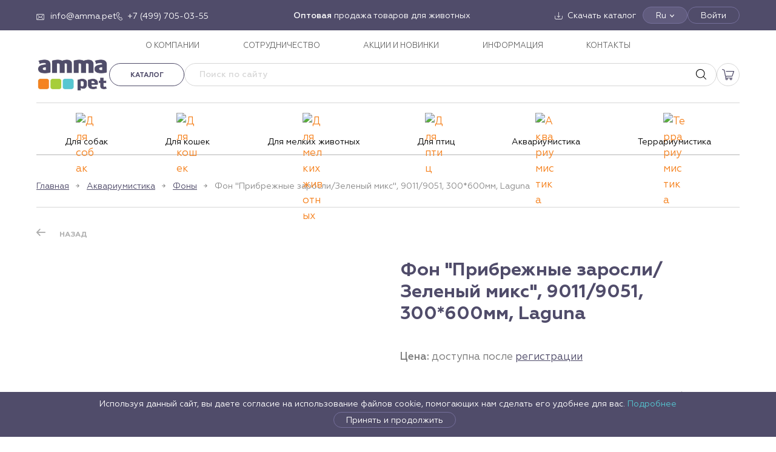

--- FILE ---
content_type: text/html; charset=utf-8
request_url: https://amma.pet/product/fon-pribrezhnye-zaroslizelenyj-miks-90119051-300600mm-laguna/
body_size: 27489
content:
<!doctype html><html data-n-head-ssr lang="ru" data-n-head="%7B%22lang%22:%7B%22ssr%22:%22ru%22%7D%7D"><head><meta data-n-head="ssr" charset="utf-8"><meta data-n-head="ssr" name="viewport" content="width=device-width, initial-scale=1"><meta data-n-head="ssr" data-hid="msapplication-config" name="msapplication-config" content="/browserconfig.xml"><meta data-n-head="ssr" data-hid="msapplication-TileImage" name="msapplication-TileImage" content="/favicon/mstile-144x144.png"><meta data-n-head="ssr" data-hid="msapplication-TileColor" name="msapplication-TileColor" content="#000000"><meta data-n-head="ssr" data-hid="theme-color" name="theme-color" content="#000000"><meta data-n-head="ssr" data-hid="google-site-verification" name="google-site-verification" content="Y59fSwPqyk3twZR7Li_hUL9KRjjGOEpWJEyoCJOzFKQ"><meta data-n-head="ssr" data-hid="og:type" property="og:type" content="website"><meta data-n-head="ssr" data-hid="og:locale" property="og:locale" content="ru_RU"><meta data-n-head="ssr" data-hid="description" name="description" content="Купите Фон &quot;Прибрежные заросли/Зеленый микс&quot;, 9011/9051, 300*600мм, Laguna оптом по выгодной цене в Москве. Оформите заказ и мы быстро доставим его в любой город России."><meta data-n-head="ssr" data-hid="keywords" name="keywords" content="Фон &quot;Прибрежные заросли/Зеленый микс&quot;, 9011/9051, 300*600мм, Laguna купить оптом"><meta data-n-head="ssr" data-hid="og:title" name="og:title" content="Фон &quot;Прибрежные заросли/Зеленый микс&quot;, 9011/9051, 300*600мм, Laguna купить оптом в Москве | AMMA"><meta data-n-head="ssr" data-hid="og:description" name="og:description" content="Купите Фон &quot;Прибрежные заросли/Зеленый микс&quot;, 9011/9051, 300*600мм, Laguna оптом по выгодной цене в Москве. Оформите заказ и мы быстро доставим его в любой город России."><meta data-n-head="ssr" data-hid="twitter:title" name="twitter:title" content="Фон &quot;Прибрежные заросли/Зеленый микс&quot;, 9011/9051, 300*600мм, Laguna купить оптом в Москве | AMMA"><meta data-n-head="ssr" data-hid="twitter:description" name="twitter:description" content="Купите Фон &quot;Прибрежные заросли/Зеленый микс&quot;, 9011/9051, 300*600мм, Laguna оптом по выгодной цене в Москве. Оформите заказ и мы быстро доставим его в любой город России."><title>Фон &quot;Прибрежные заросли/Зеленый микс&quot;, 9011/9051, 300*600мм, Laguna купить оптом в Москве | AMMA</title><link data-n-head="ssr" rel="shortcut icon" type="image/x-icon" href="/favicon.ico"><link data-n-head="ssr" rel="apple-touch-icon" href="/favicon/apple-touch-icon.png" sizes="180x180"><link data-n-head="ssr" rel="icon" href="/favicon/favicon-32x32.png" sizes="32x32" type="image/png"><link data-n-head="ssr" rel="icon" href="/favicon/favicon-16x16.png" sizes="16x16" type="image/png"><link data-n-head="ssr" rel="canonical" href="https://amma.pet/product/fon-pribrezhnye-zaroslizelenyj-miks-90119051-300600mm-laguna/"><link rel="stylesheet" href="/_nuxt/css/9fcda77.css"><link rel="stylesheet" href="/_nuxt/css/b13a7db.css"></head><body ><div data-server-rendered="true" id="__nuxt"><!----><div id="__layout"><div id="app"><div class="alert alert--alert"><!----></div><!----><!----><div class="page__layout"><!----><header class="header"><div class="header-desktop"><div class="header-desktop__top"><div class="container"><div class="header-desktop__top-items"><div class="header-desktop__top-item--left"><div class="header__icon-link header__icon-link--email"><a href="mailto:info@amma.pet" target="_blank"><span>info@amma.pet</span></a></div><div class="header__icon-link header__icon-link--phone"><a href="tel:+74997050355" target="_blank"><span>+7 (499) 705-03-55</span></a></div></div><div class="header-desktop__top-item--center"><div class="html-content"><strong>Оптовая</strong> продажа товаров для животных</div></div><div class="header-desktop__top-item--right"><div class="header__icon-link header__icon-link--download"><a href="/catalog/download/"><span>Скачать каталог</span></a></div><div class="langbar-container"><div class="header-desktop__top-btn langbar">Ru</div><div class="langbar__dropdown" style="display:none;"><div class="is-selected"><span>Ru</span></div><div><span>En</span></div></div></div><button type="button" class="header-desktop__top-btn">Войти</button></div></div></div></div><div class="header-desktop__menu"><div class="container"><nav class="main-nav"><ul class="main-nav__list"><li class="main-nav__item"><a href="/about/" class="main-nav__link">О КОМПАНИИ</a></li><li class="main-nav__item"><a href="/partners/" class="main-nav__link">СОТРУДНИЧЕСТВО</a></li><li class="main-nav__item"><a href="/sales/" class="main-nav__link">АКЦИИ И НОВИНКИ</a></li><li class="main-nav__item"><a href="/info/" class="main-nav__link">ИНФОРМАЦИЯ</a></li><li class="main-nav__item"><a href="/contacts/" class="main-nav__link">КОНТАКТЫ</a></li></ul></nav></div></div><div class="header-desktop__middle"><div class="container"><div class="header-desktop__middle-items"><div class="header-desktop__middle-left"><div class="header-desktop__logo"><a href="/" title="Amma - товары для животных" class="logo nuxt-link-active"><img alt="AMMA" src="/media/config/logo_amma_pet_Tn3VO8u.png"></a></div></div><div class="header-desktop__middle-right"><div class="header-desktop__buttons"><div class="header-desktop__catalog"><div class="header-catalog-wrap"><a class="btn btn--sm btn--outline btn--outline-gray header-catalog-menu-button">Каталог</a><div class="container header-catalog" style="display:none;"><div class="header-catalog__sidebar"><ul><li><a href="/catalog/tovary-dlja-sobak/" class="header-catalog__sidebar--link"><span class="header-catalog__sidebar--icon"><img src="https://api.amma.pet/media/vars/menu/dog.svg" alt="Для собак"></span><span class="header-catalog__sidebar--text" style="color:#000000;">Для собак</span><svg width="8" height="12" viewBox="0 0 8 12" fill="none" xmlns="http://www.w3.org/2000/svg"><path d="M1.5 1L6.5 6L1.5 11" stroke="#BAB9B9" stroke-width="1.5"></path></svg></a></li><li><a href="/catalog/tovary-dlja-koshek/" class="header-catalog__sidebar--link"><span class="header-catalog__sidebar--icon"><img src="https://api.amma.pet/media/vars/menu/cat.svg" alt="Для кошек"></span><span class="header-catalog__sidebar--text" style="color:#000000;">Для кошек</span><svg width="8" height="12" viewBox="0 0 8 12" fill="none" xmlns="http://www.w3.org/2000/svg"><path d="M1.5 1L6.5 6L1.5 11" stroke="#BAB9B9" stroke-width="1.5"></path></svg></a></li><li><a href="/catalog/tovary-dlja-melkih-zhivotnyh/" class="header-catalog__sidebar--link"><span class="header-catalog__sidebar--icon"><img src="https://api.amma.pet/media/vars/menu/untitled.svg" alt="Для мелких животных"></span><span class="header-catalog__sidebar--text" style="color:#000000;">Для мелких животных</span><svg width="8" height="12" viewBox="0 0 8 12" fill="none" xmlns="http://www.w3.org/2000/svg"><path d="M1.5 1L6.5 6L1.5 11" stroke="#BAB9B9" stroke-width="1.5"></path></svg></a></li><li><a href="/catalog/tovary-dlja-ptits/" class="header-catalog__sidebar--link"><span class="header-catalog__sidebar--icon"><img src="https://api.amma.pet/media/vars/menu/bird.svg" alt="Для птиц"></span><span class="header-catalog__sidebar--text" style="color:#000000;">Для птиц</span><svg width="8" height="12" viewBox="0 0 8 12" fill="none" xmlns="http://www.w3.org/2000/svg"><path d="M1.5 1L6.5 6L1.5 11" stroke="#BAB9B9" stroke-width="1.5"></path></svg></a></li><li><a href="/catalog/akvariumistika/" class="header-catalog__sidebar--link"><span class="header-catalog__sidebar--icon"><img src="https://api.amma.pet/media/vars/menu/untitled3.svg" alt="Аквариумистика"></span><span class="header-catalog__sidebar--text" style="color:#000000;">Аквариумистика</span><svg width="8" height="12" viewBox="0 0 8 12" fill="none" xmlns="http://www.w3.org/2000/svg"><path d="M1.5 1L6.5 6L1.5 11" stroke="#BAB9B9" stroke-width="1.5"></path></svg></a></li><li><a href="/catalog/terrariumistika/" class="header-catalog__sidebar--link"><span class="header-catalog__sidebar--icon"><img src="https://api.amma.pet/media/vars/menu/lizard.svg" alt="Террариумистика"></span><span class="header-catalog__sidebar--text" style="color:#000000;">Террариумистика</span><svg width="8" height="12" viewBox="0 0 8 12" fill="none" xmlns="http://www.w3.org/2000/svg"><path d="M1.5 1L6.5 6L1.5 11" stroke="#BAB9B9" stroke-width="1.5"></path></svg></a></li></ul></div><div class="header-catalog__category"><div class="header-catalog__category--title"><a href="/catalog/tovary-dlja-sobak/">Товары для собак</a></div><div class="header-catalog__category--grid"><div class="header-catalog__subcategory"><div class="header-catalog__subcategory--title"><a href="/catalog/tovary-dlja-sobak/lakomstva-polnyj-assortiment-1/">Лакомства ПОЛНЫЙ АССОРТИМЕНТ</a></div><!----></div><div class="header-catalog__subcategory"><div class="header-catalog__subcategory--title"><a href="/catalog/tovary-dlja-sobak/aksessuary-2/">Аксессуары</a></div><ul class="header-catalog__subcategory--items"><li><a href="/catalog/tovary-dlja-sobak/aksessuary-2/adresniki/">Адресники</a></li><li><a href="/catalog/tovary-dlja-sobak/aksessuary-2/aksessuary-new-year/">Аксессуары NEW YEAR</a></li><li><a href="/catalog/tovary-dlja-sobak/aksessuary-2/podveski-medalony-breloki/">Подвески, медальоны, брелоки</a></li><li><a href="/catalog/tovary-dlja-sobak/aksessuary-2/svistki/">Свистки</a></li></ul></div><div class="header-catalog__subcategory"><div class="header-catalog__subcategory--title"><a href="/catalog/tovary-dlja-sobak/aksessuary-dlja-kormlenija-3/">Аксессуары для кормления</a></div><ul class="header-catalog__subcategory--items"><li><a href="/catalog/tovary-dlja-sobak/aksessuary-dlja-kormlenija-3/kovriki-pod-miski/">Коврики под миски</a></li><li><a href="/catalog/tovary-dlja-sobak/aksessuary-dlja-kormlenija-3/kormushki-i-poilki/">Кормушки и поилки</a></li><li><a href="/catalog/tovary-dlja-sobak/aksessuary-dlja-kormlenija-3/sovki-dlja-korma/">Совки для корма</a></li><li><a href="/catalog/tovary-dlja-sobak/aksessuary-dlja-kormlenija-3/sumki-dlja-lakomstv/">Сумки для лакомств</a></li></ul></div><div class="header-catalog__subcategory"><div class="header-catalog__subcategory--title"><a href="/catalog/tovary-dlja-sobak/amunitsija-2/">Амуниция</a></div><ul class="header-catalog__subcategory--items"><li><a href="/catalog/tovary-dlja-sobak/amunitsija-2/karabiny/">Карабины</a></li><li><a href="/catalog/tovary-dlja-sobak/amunitsija-2/komplekty/">Комплекты</a></li><li><a href="/catalog/tovary-dlja-sobak/amunitsija-2/namordniki/">Намордники</a></li><li><a href="/catalog/tovary-dlja-sobak/amunitsija-2/oshejniki/">Ошейники</a></li><li><a href="/catalog/tovary-dlja-sobak/amunitsija-2/povodki/">Поводки</a></li><li><a href="/catalog/tovary-dlja-sobak/amunitsija-2/povodki-ruletki/">Поводки-рулетки</a></li><li><a href="/catalog/tovary-dlja-sobak/amunitsija-2/trosy-fiksatory/">Тросы, фиксаторы</a></li><li><a href="/catalog/tovary-dlja-sobak/amunitsija-2/tsepi/">Цепи</a></li><li><a href="/catalog/tovary-dlja-sobak/amunitsija-2/shlejki-1/">Шлейки</a></li></ul></div><div class="header-catalog__subcategory"><div class="header-catalog__subcategory--title"><a href="/catalog/tovary-dlja-sobak/budki-volery-tenty/">Будки, вольеры, тенты</a></div><ul class="header-catalog__subcategory--items"><li><a href="/catalog/tovary-dlja-sobak/budki-volery-tenty/volery/">Вольеры</a></li><li><a href="/catalog/tovary-dlja-sobak/budki-volery-tenty/tenty-1/">Тенты</a></li></ul></div><div class="header-catalog__subcategory"><div class="header-catalog__subcategory--title"><a href="/catalog/tovary-dlja-sobak/gigiena-2/">Гигиена</a></div><ul class="header-catalog__subcategory--items"><li><a href="/catalog/tovary-dlja-sobak/gigiena-2/vosk/">Воск</a></li><li><a href="/catalog/tovary-dlja-sobak/gigiena-2/vlazhnye-salfetki-1/">Влажные салфетки</a></li><li><a href="/catalog/tovary-dlja-sobak/gigiena-2/zaschitnye-vorotniki-1/">Защитные воротники</a></li><li><a href="/catalog/tovary-dlja-sobak/gigiena-2/zubnye-schetki-1/">Зубные щетки</a></li><li><a href="/catalog/tovary-dlja-sobak/gigiena-2/pakety/">Пакеты</a></li><li><a href="/catalog/tovary-dlja-sobak/gigiena-2/pelenki-dlja-tualeta-1/">Пеленки для туалета</a></li><li><a href="/catalog/tovary-dlja-sobak/gigiena-2/podguzniki/">Подгузники</a></li><li><a href="/catalog/tovary-dlja-sobak/gigiena-2/prisposoblenie-dlja-udalenija-kleschej-1/">Приспособление для удаления клещей</a></li><li><a href="/catalog/tovary-dlja-sobak/gigiena-2/repelentnye-sredstva-1/">Репелентные средства</a></li><li><a href="/catalog/tovary-dlja-sobak/gigiena-2/sredstva-dlja-korrektsii-povedenija-1/">Средства для коррекции поведения</a></li><li><a href="/catalog/tovary-dlja-sobak/gigiena-2/tualety-1/">Туалеты</a></li><li><a href="/catalog/tovary-dlja-sobak/gigiena-2/shampuni-sprei-1/">Шампуни, спреи</a></li></ul></div><div class="header-catalog__subcategory"><div class="header-catalog__subcategory--title"><a href="/catalog/tovary-dlja-sobak/gruming-1/">Груминг</a></div><ul class="header-catalog__subcategory--items"><li><a href="/catalog/tovary-dlja-sobak/gruming-1/kogterezy/">Когтерезы</a></li><li><a href="/catalog/tovary-dlja-sobak/gruming-1/koltunorezy/">Колтунорезы</a></li><li><a href="/catalog/tovary-dlja-sobak/gruming-1/puhoderki/">Пуходерки</a></li><li><a href="/catalog/tovary-dlja-sobak/gruming-1/rascheski/">Расчески</a></li><li><a href="/catalog/tovary-dlja-sobak/gruming-1/schetki/">Щетки</a></li></ul></div><div class="header-catalog__subcategory"><div class="header-catalog__subcategory--title"><a href="/catalog/tovary-dlja-sobak/zhevatelnye-kosti/">Жевательные кости</a></div><ul class="header-catalog__subcategory--items"><li><a href="/catalog/tovary-dlja-sobak/zhevatelnye-kosti/zhevatelnye-kosti-1/">Жевательные кости</a></li><li><a href="/catalog/tovary-dlja-sobak/zhevatelnye-kosti/zhevatelnye-kosti-s-maslom-lososja/">Жевательные кости с маслом лосося</a></li></ul></div><div class="header-catalog__subcategory"><div class="header-catalog__subcategory--title"><a href="/catalog/tovary-dlja-sobak/igrushki-3/">Игрушки</a></div><ul class="header-catalog__subcategory--items"><li><a href="/catalog/tovary-dlja-sobak/igrushki-3/igrushki-lakomstva-tasty-toy/">Игрушки-лакомства TASTY TOY</a></li><li><a href="/catalog/tovary-dlja-sobak/igrushki-3/igrushki-russkie-skazki-3/">Игрушки «Русские сказки»</a></li><li><a href="/catalog/tovary-dlja-sobak/igrushki-3/igrushki-aroma/">Игрушки AROMA</a></li><li><a href="/catalog/tovary-dlja-sobak/igrushki-3/igrushki-dental/">Игрушки DENTAL</a></li><li><a href="/catalog/tovary-dlja-sobak/igrushki-3/igrushki-horror/">Игрушки HORROR</a></li><li><a href="/catalog/tovary-dlja-sobak/igrushki-3/igrushki-mini-dogs/">Игрушки MINI DOGS</a></li><li><a href="/catalog/tovary-dlja-sobak/igrushki-3/igrushki-natural/">Игрушки NATURAL</a></li><li><a href="/catalog/tovary-dlja-sobak/igrushki-3/igrushki-new-year/">Игрушки NEW YEAR</a></li><li><a href="/catalog/tovary-dlja-sobak/igrushki-3/igrushki-night-city/">Игрушки NIGHT CITY</a></li><li><a href="/catalog/tovary-dlja-sobak/igrushki-3/igrushki-puppy/">Игрушки PUPPY</a></li><li><a href="/catalog/tovary-dlja-sobak/igrushki-3/igrushki-strong/">Игрушки STRONG</a></li><li><a href="/catalog/tovary-dlja-sobak/igrushki-3/igrushki-verevochnye/">Игрушки веревочные</a></li><li><a href="/catalog/tovary-dlja-sobak/igrushki-3/igrushki-iz-vinila/">Игрушки из винила</a></li><li><a href="/catalog/tovary-dlja-sobak/igrushki-3/igrushki-iz-lateksa/">Игрушки из латекса</a></li><li><a href="/catalog/tovary-dlja-sobak/igrushki-3/igrushki-iz-nejlona-i-neoprena/">Игрушки из нейлона и неопрена</a></li><li><a href="/catalog/tovary-dlja-sobak/igrushki-3/igrushki-iz-reziny/">Игрушки из резины</a></li><li><a href="/catalog/tovary-dlja-sobak/igrushki-3/igrushki-iz-tennisnoj-reziny/">Игрушки из теннисной резины</a></li><li><a href="/catalog/tovary-dlja-sobak/igrushki-3/igrushki-iz-termoplastichnoj-reziny/">Игрушки из термопластичной резины</a></li><li><a href="/catalog/tovary-dlja-sobak/igrushki-3/igrushki-iz-eva/">Игрушки из ЭВА</a></li><li><a href="/catalog/tovary-dlja-sobak/igrushki-3/igrushki-iz-eko-reziny/">Игрушки из эко-резины</a></li><li><a href="/catalog/tovary-dlja-sobak/igrushki-3/igrushki-mjagkie-1/">Игрушки мягкие</a></li><li><a href="/catalog/tovary-dlja-sobak/igrushki-3/igrushki-razvivajuschie-1/">Игрушки развивающие</a></li></ul></div><div class="header-catalog__subcategory"><div class="header-catalog__subcategory--title"><a href="/catalog/tovary-dlja-sobak/kletki-dlja-zhivotnyh-1/">Клетки для животных</a></div><!----></div><div class="header-catalog__subcategory"><div class="header-catalog__subcategory--title"><a href="/catalog/tovary-dlja-sobak/konservy-dlja-sobak/">Консервы для собак</a></div><!----></div><div class="header-catalog__subcategory"><div class="header-catalog__subcategory--title"><a href="/catalog/tovary-dlja-sobak/lakomstva-igrushki/">Лакомства-игрушки</a></div><!----></div><div class="header-catalog__subcategory"><div class="header-catalog__subcategory--title"><a href="/catalog/tovary-dlja-sobak/lakomstva-bbq/">Лакомства BBQ</a></div><!----></div><div class="header-catalog__subcategory"><div class="header-catalog__subcategory--title"><a href="/catalog/tovary-dlja-sobak/lakomstva-dental-norm/">Лакомства DENTAL NORM</a></div><!----></div><div class="header-catalog__subcategory"><div class="header-catalog__subcategory--title"><a href="/catalog/tovary-dlja-sobak/lakomstva-fun-food/">Лакомства FUN FOOD</a></div><!----></div><div class="header-catalog__subcategory"><div class="header-catalog__subcategory--title"><a href="/catalog/tovary-dlja-sobak/lakomstva-collagen/">Лакомства COLLAGEN</a></div><!----></div><div class="header-catalog__subcategory"><div class="header-catalog__subcategory--title"><a href="/catalog/tovary-dlja-sobak/lakomstva-planet-food/">Лакомства PLANET FOOD</a></div><!----></div><div class="header-catalog__subcategory"><div class="header-catalog__subcategory--title"><a href="/catalog/tovary-dlja-sobak/lezhanki-domiki-2/">Лежанки, домики</a></div><ul class="header-catalog__subcategory--items"><li><a href="/catalog/tovary-dlja-sobak/lezhanki-domiki-2/gamaki-1/">Гамаки</a></li><li><a href="/catalog/tovary-dlja-sobak/lezhanki-domiki-2/domiki-2/">Домики</a></li><li><a href="/catalog/tovary-dlja-sobak/lezhanki-domiki-2/lezhaki-i-matrasy-1/">Лежаки и матрасы</a></li><li><a href="/catalog/tovary-dlja-sobak/lezhanki-domiki-2/lezhanki-i-divany-1/">Лежанки и диваны</a></li><li><a href="/catalog/tovary-dlja-sobak/lezhanki-domiki-2/pledy-1/">Пледы</a></li></ul></div><div class="header-catalog__subcategory"><div class="header-catalog__subcategory--title"><a href="/catalog/tovary-dlja-sobak/miski-3/">Миски</a></div><ul class="header-catalog__subcategory--items"><li><a href="/catalog/tovary-dlja-sobak/miski-3/lizatelnye-kovriki-1/">Лизательные коврики</a></li><!----><li><a href="/catalog/tovary-dlja-sobak/miski-3/miski-bambukovye-natural/">Миски бамбуковые NATURAL</a></li><li><a href="/catalog/tovary-dlja-sobak/miski-3/miski-keramicheskie/">Миски керамические</a></li><li><a href="/catalog/tovary-dlja-sobak/miski-3/miski-metallicheskie/">Миски металлические</a></li><li><a href="/catalog/tovary-dlja-sobak/miski-3/miski-na-podstavke/">Миски на подставке</a></li><li><a href="/catalog/tovary-dlja-sobak/miski-3/miski-plastikovye/">Миски пластиковые</a></li><li><a href="/catalog/tovary-dlja-sobak/miski-3/miski-silikonovye-skladnye/">Миски силиконовые складные</a></li><li><a href="/catalog/tovary-dlja-sobak/miski-3/stojki-s-miskami/">Стойки с мисками</a></li></ul></div><div class="header-catalog__subcategory"><div class="header-catalog__subcategory--title"><a href="/catalog/tovary-dlja-sobak/multivitaminnye-lakomstva-1/">Мультивитаминные лакомства</a></div><!----></div><div class="header-catalog__subcategory"><div class="header-catalog__subcategory--title"><a href="/catalog/tovary-dlja-sobak/mjasnye-lakomstva-1/">Мясные лакомства</a></div><ul class="header-catalog__subcategory--items"><li><a href="/catalog/tovary-dlja-sobak/mjasnye-lakomstva-1/aktivnaja-zhizn/">Активная жизнь</a></li><li><a href="/catalog/tovary-dlja-sobak/mjasnye-lakomstva-1/blestjaschaja-sherst-1/">Блестящая шерсть</a></li><li><a href="/catalog/tovary-dlja-sobak/mjasnye-lakomstva-1/zdorovoe-pitanie/">Здоровое питание</a></li><li><a href="/catalog/tovary-dlja-sobak/mjasnye-lakomstva-1/zdorove-zubov/">Здоровье зубов</a></li><li><a href="/catalog/tovary-dlja-sobak/mjasnye-lakomstva-1/immunnaja-zaschita/">Иммунная защита</a></li><li><a href="/catalog/tovary-dlja-sobak/mjasnye-lakomstva-1/mjasnye-lakomstva-dlja-mini-sobak/">Мясные лакомства для мини-собак</a></li></ul></div><div class="header-catalog__subcategory"><div class="header-catalog__subcategory--title"><a href="/catalog/tovary-dlja-sobak/naturalnye-lakomstva/">Натуральные лакомства</a></div><!----></div><div class="header-catalog__subcategory"><div class="header-catalog__subcategory--title"><a href="/catalog/tovary-dlja-sobak/odezhda-i-obuv/">Одежда и обувь</a></div><ul class="header-catalog__subcategory--items"><li><a href="/catalog/tovary-dlja-sobak/odezhda-i-obuv/be-trendy/">BE TRENDY</a></li><li><a href="/catalog/tovary-dlja-sobak/odezhda-i-obuv/new-year/">NEW YEAR</a></li><li><a href="/catalog/tovary-dlja-sobak/odezhda-i-obuv/outdoor/">OUTDOOR</a></li><li><a href="/catalog/tovary-dlja-sobak/odezhda-i-obuv/noski/">Носки</a></li><li><a href="/catalog/tovary-dlja-sobak/odezhda-i-obuv/obuv/">Обувь</a></li><li><a href="/catalog/tovary-dlja-sobak/odezhda-i-obuv/odezhda-demisezonnaja/">Одежда демисезонная</a></li><li><a href="/catalog/tovary-dlja-sobak/odezhda-i-obuv/odezhda-zimnjaja/">Одежда зимняя</a></li><li><a href="/catalog/tovary-dlja-sobak/odezhda-i-obuv/odezhda-letnjaja/">Одежда летняя</a></li><li><a href="/catalog/tovary-dlja-sobak/odezhda-i-obuv/svitera/">Свитера</a></li><li><a href="/catalog/tovary-dlja-sobak/odezhda-i-obuv/trusy/">Трусы</a></li></ul></div><div class="header-catalog__subcategory"><div class="header-catalog__subcategory--title"><a href="/catalog/tovary-dlja-sobak/tablichki/">Таблички</a></div><!----></div><div class="header-catalog__subcategory"><div class="header-catalog__subcategory--title"><a href="/catalog/tovary-dlja-sobak/transportirovka-i-perenoski-1/">Транспортировка и переноски</a></div><ul class="header-catalog__subcategory--items"><li><a href="/catalog/tovary-dlja-sobak/transportirovka-i-perenoski-1/koljaski/">Коляски</a></li><li><a href="/catalog/tovary-dlja-sobak/transportirovka-i-perenoski-1/perenoski-2/">Переноски</a></li><li><a href="/catalog/tovary-dlja-sobak/transportirovka-i-perenoski-1/sumki-rjukzaki/">Сумки, рюкзаки</a></li></ul></div></div></div></div></div></div><div itemscope="itemscope" itemtype="https://schema.org/WebSite" class="header-desktop__search"><form itemprop="potentialAction" itemscope="itemscope" itemtype="http://schema.org/SearchAction" novalidate="novalidate" class="search-form"><meta itemprop="target" content="/search/?q={query}"><input name="q" placeholder="Поиск по сайту" disabled="disabled" value="" class="search-form__field"><input itemprop="query-input" type="hidden" name="query"><button type="reset" class="search-form__button reset" style="display:none;"><svg fill="#000000" height="800px" width="800px" viewBox="0 0 490 490"><polygon points="456.851,0 245,212.564 33.149,0 0.708,32.337 212.669,245.004 0.708,457.678 33.149,490 245,277.443 456.851,490
	489.292,457.678 277.331,245.004 489.292,32.337 "></polygon></svg></button><button type="submit" class="search-form__button submit"></button><!----></form></div><!----><!----><div class="header-cart"><div class="header-cart__link"></div><!----></div></div></div></div></div></div><div class="header-desktop__bottom"><div class="container"><nav class="header__categories"><ul class="header__categories-list"><li class="header__category"><a href="/catalog/tovary-dlja-sobak/" class="header-catalog-nav__link"><span class="header-catalog__sidebar--icon"><img src="https://api.amma.pet/media/vars/menu/dog.svg" alt="Для собак"></span><span class="header-catalog__sidebar--text" style="color:#000000;">Для собак</span></a></li><li class="header__category"><a href="/catalog/tovary-dlja-koshek/" class="header-catalog-nav__link"><span class="header-catalog__sidebar--icon"><img src="https://api.amma.pet/media/vars/menu/cat.svg" alt="Для кошек"></span><span class="header-catalog__sidebar--text" style="color:#000000;">Для кошек</span></a></li><li class="header__category"><a href="/catalog/tovary-dlja-melkih-zhivotnyh/" class="header-catalog-nav__link"><span class="header-catalog__sidebar--icon"><img src="https://api.amma.pet/media/vars/menu/untitled.svg" alt="Для мелких животных"></span><span class="header-catalog__sidebar--text" style="color:#000000;">Для мелких животных</span></a></li><li class="header__category"><a href="/catalog/tovary-dlja-ptits/" class="header-catalog-nav__link"><span class="header-catalog__sidebar--icon"><img src="https://api.amma.pet/media/vars/menu/bird.svg" alt="Для птиц"></span><span class="header-catalog__sidebar--text" style="color:#000000;">Для птиц</span></a></li><li class="header__category"><a href="/catalog/akvariumistika/" class="header-catalog-nav__link"><span class="header-catalog__sidebar--icon"><img src="https://api.amma.pet/media/vars/menu/untitled3.svg" alt="Аквариумистика"></span><span class="header-catalog__sidebar--text" style="color:#000000;">Аквариумистика</span></a></li><li class="header__category"><a href="/catalog/terrariumistika/" class="header-catalog-nav__link"><span class="header-catalog__sidebar--icon"><img src="https://api.amma.pet/media/vars/menu/lizard.svg" alt="Террариумистика"></span><span class="header-catalog__sidebar--text" style="color:#000000;">Террариумистика</span></a></li></ul></nav></div></div></div><div class="header-mobile"><div class="header-mobile__top header-mobile__top--closed"><div class="header-mobile__top-left"><div class="header-mobile__logo"><a href="/" title="Amma - товары для животных" class="logo nuxt-link-active"><img alt="AMMA" src="/media/config/logo_amma_pet_Tn3VO8u.png"></a></div></div><div class="header-mobile__top-middle"><div class="header-search"><a href="/search/" class="header-search__link"></a></div><!----><!----><div class="header-cart"><div class="header-cart__link"></div><!----></div></div><div class="header-mobile__top-right"><button type="button" class="header-mobile__hamburger"><span></span><span></span><span></span></button></div></div><!----></div><!----><!----><!----></header><main class="main"><div class="page__overlay"></div><div class="inner inner--border-top inner--product"><div class="container"><div class="breadcrumbs"><div class="breadcrumbs__item"><a href="/" class="breadcrumbs__link nuxt-link-active">Главная</a></div><div class="breadcrumbs__item"><a href="/catalog/akvariumistika/" class="breadcrumbs__link">Аквариумистика</a></div><div class="breadcrumbs__item"><a href="/catalog/akvariumistika/fony/" class="breadcrumbs__link">Фоны</a></div><div class="breadcrumbs__item"><span>Фон &quot;Прибрежные заросли/Зеленый микс&quot;, 9011/9051, 300*600мм, Laguna</span></div></div><div class="product-controls"><div class="product-controls__item"><button type="button" class="product-control product-control--prev">Назад</button></div></div><div class="product"><div class="product__left"><div class="product-images"><!----><div class="product-slider-full"><!----><!----><div><div class="swiper-wrapper"><div class="swiper-slide"><img alt src="/media/products/images/2023/06/29/good-0cce57b6-e5e4-11e9-a0dd-00505694cf31.jpg"></div><!----><!----></div></div></div></div></div><div class="product__right"><div class="product-info"><!----><h1 class="product-name">Фон &quot;Прибрежные заросли/Зеленый микс&quot;, 9011/9051, 300*600мм, Laguna</h1><div class="product-price-info"><span class="product-price-info__title">Цена:</span> <span class="product-price-info__value">доступна после
<a href="/auth/registration/">регистрации</a></span></div><!----><div class="product-descr html-content">Двусторонний аквариумный фон на ламинированной бумаге с красочными фотографиями подводного мира. Фон для аквариума - это тот самый декоративный элемент, который не только скроет за собой все внешнее аквариумное оборудование, но и придаст аквариуму привлекательный внешний вид. Пленочные фоны - идеальное решение для вашего аквариума. Пленка с рисунком либо однотонная пленка клеится на заднюю стенку снаружи, так что в любой момент ее можно заменить. Если сам по себе аквариум не имеет особой привлекательности, то его можно украсить фоном с изображением подводного ландшафта. Если же дизайн аквариума не подразумевает применение цветного фона, идеальным решением будет однотонная пленка.</div><div class="product__tables"><table class="product__table"><tbody><tr><td>Артикул</td><td>74064077</td></tr><tr><td style="min-width: 80px; line-height: 1;">Торговая марка</td><td>Laguna AQUA</td></tr><tr><td>Размеры</td><td>600x300x1</td></tr></tbody></table><table class="product__table"><tbody><tr><td>Страна</td><td>КИТАЙ</td></tr><tr><td>Фасовка</td><td>60</td></tr><tr><td>Вес</td><td>50.00</td></tr><tr><td>Цвет</td><td><div class="product-colors"><div class="product__color"><svg width="21" height="21" viewbox="0 0 21 21" fill="none" xmlns="http://www.w3.org/2000/svg"><path d="M 10.5 21 C 16.3 21 21 16.299 21 10.5 C 21 4.701 16.3 0 10.5 0 C 4.701 0 0 4.701 0 10.5 C 0 16.299 4.701 21 10.5 21 Z" fill="#14B214" stroke="none"></path></svg><!----><!----><!----></div><div class="product__color"><svg width="21" height="21" viewbox="0 0 21 21" fill="none" xmlns="http://www.w3.org/2000/svg"><path d="M 10.5 21 C 16.3 21 21 16.299 21 10.5 C 21 4.701 16.3 0 10.5 0 C 4.701 0 0 4.701 0 10.5 C 0 16.299 4.701 21 10.5 21 Z" fill="#0000FF" stroke="none"></path></svg><!----><!----><!----></div><div class="product__color"><svg width="21" height="21" viewbox="0 0 21 21" fill="none" xmlns="http://www.w3.org/2000/svg"><path d="M 10.5 21 C 16.3 21 21 16.299 21 10.5 C 21 4.701 16.3 0 10.5 0 C 4.701 0 0 4.701 0 10.5 C 0 16.299 4.701 21 10.5 21 Z" fill="#00BFFF" stroke="none"></path></svg><!----><!----><!----></div><!----></div></td></tr></tbody></table></div><div class="product-composition html-content"><span class="product-composition__title">Состав: </span>пленка БОПП</div><div style="margin-top:35px;margin-left:-8px;"><svg class="vue-barcode-element"></svg><div style="display:none;"></div></div></div></div></div><div class="product-controls"><div class="product-controls__item"><a href="/product/fon-zatonuvshie-stvolyizumrudnye-skaly-90869087-0415m-laguna/" class="product-control product-control--prev">ПРЕДЫДУЩИЙ</a></div><div class="product-controls__item"><a href="/catalog/" class="product-control product-control--catalog">В КАТАЛОГ</a></div><div class="product-controls__item"><a href="/product/fon-pribrezhnye-zaroslizelenyj-miks-90119051-400800mm-laguna/" class="product-control product-control--next">СЛЕДУЮЩИЙ</a></div></div></div><div class="related-catalog"><div class="container"><div class="group-sections"><div class="container" style="display:none;"><h3 class="h1 page-title" style="margin-top: 20px;">Рекомендации для вас</h3><div infinite-scroll-disabled="loading" infinite-scroll-throttle-delay="500" infinite-scroll-distance="250" infinite-scroll-immediate-check="false" class="catalog-list catalog-list--full col-mode"><div class="pagination" style="width: 100%; text-align: center; padding: 10px"><button type="button" class="btn btn--outline btn--sm" style="display:none;">Показать все</button></div></div></div></div></div></div><!----><!----><div class="video-modal" style="display:none;"><div class="video-modal-backdrop"><div></div></div></div><!----></div></main><footer class="footer"><div class="container"><div class="footer__row"><div class="footer__col"><div class="footer__logo"><a href="/" title="Amma - товары для животных" class="logo nuxt-link-active"><img alt="AMMA" src="/media/config/logo_amma_pet_2.svg"></a></div></div><div class="footer__col"><nav class="footer-nav"><ul class="footer-nav__list"><li class="footer-nav__item"><a href="/about/" class="footer-nav__link">О КОМПАНИИ</a></li><li class="footer-nav__item"><a href="/team/" class="footer-nav__link">КОМАНДА</a></li><li class="footer-nav__item"><a href="/partners/" class="footer-nav__link">СОТРУДНИЧЕСТВО</a></li><li class="footer-nav__item"><a href="/social_responsibility/" class="footer-nav__link">СОЦИАЛЬНАЯ ОТВЕТСТВЕННОСТЬ</a></li></ul><ul class="footer-nav__list"><li class="footer-nav__item"><a href="/catalog/" class="footer-nav__link">КАТАЛОГ ТОВАРОВ</a></li><li class="footer-nav__item"><a href="/sales/" class="footer-nav__link">АКЦИИ И НОВИНКИ</a></li><li class="footer-nav__item"><a href="/info/" class="footer-nav__link">ИНФОРМАЦИЯ</a></li><li class="footer-nav__item"><a href="/catalog/download/" class="footer-nav__link">СКАЧАТЬ КАТАЛОГИ</a></li></ul><ul class="footer-nav__list"><li class="footer-nav__item"><a href="/faq/" class="footer-nav__link">FAQ</a></li><li class="footer-nav__item"><a href="/vacancies/" class="footer-nav__link">ВАКАНСИИ</a></li><li class="footer-nav__item"><a href="/contacts/" class="footer-nav__link">КОНТАКТЫ</a></li><li class="footer-nav__item"><a href="/user-agreement/" class="footer-nav__link">ПОЛЬЗОВАТЕЛЬСКОЕ СОГЛАШЕНИЕ</a></li></ul></nav></div><div class="footer__col"><div class="footer__contacts"><ul class="footer__contact footer__contact--phones"><li><a href="tel:84997050355">8 (499) 705-03-55</a></li></ul><ul class="footer__contact footer__contact--email"><li><a href="mailto:info@amma.pet">info@amma.pet</a></li></ul></div></div><div class="footer__col"><ul class="socials footer__socials"><li class="socials__item"><a href="https://vk.com/club123390839/" target="_blank" rel="nofollow" class="socials__link socials__link--vk"><!----></a></li><li class="socials__item"><a href="https://t.me/amma_pet/" target="_blank" rel="nofollow" class="socials__link socials__link--tg"><svg width="14" height="11" viewBox="0 0 14 11" fill="none" xmlns="http://www.w3.org/2000/svg"><path fill-rule="evenodd" clip-rule="evenodd" d="M0.962427 4.73543C4.72052 3.18307 7.2265 2.15967 8.48037 1.66521C12.0604 0.253426 12.8043 0.00818437 13.2892 8.63431e-05C13.3959 -0.00169473 13.6343 0.0233625 13.7887 0.142186C13.9192 0.242518 13.955 0.378053 13.9722 0.473179C13.9894 0.568305 14.0108 0.785005 13.9938 0.954328C13.7998 2.88695 12.9603 7.57691 12.5332 9.74148C12.3525 10.6574 11.9967 10.9645 11.6522 10.9945C10.9036 11.0599 10.3351 10.5255 9.61007 10.0749C8.47546 9.36971 7.83448 8.93076 6.73315 8.24267C5.46037 7.44746 6.28546 7.0104 7.01082 6.29612C7.20064 6.10919 10.4991 3.26471 10.5629 3.00668C10.5709 2.9744 10.5783 2.85411 10.503 2.79059C10.4276 2.72707 10.3163 2.74879 10.236 2.76606C10.1223 2.79055 8.3097 3.9264 4.79841 6.1736C4.28392 6.50854 3.81791 6.67174 3.40039 6.66319C2.9401 6.65376 2.05469 6.41644 1.39648 6.21359C0.589162 5.96478 -0.0524811 5.83324 0.00339163 5.41069C0.0324936 5.1906 0.352172 4.96551 0.962427 4.73543Z" fill="#ffffff"></path></svg></a></li></ul><a href="https://facefamily.agency/" target="_blank" rel="nofollow" class="footer__dev"><span>РАЗРАБОТКА<br>САЙТА</span><img alt="FACE" src="/images/face_white.svg"></a></div></div><div class="footer__row"><div class="footer__copyright"><p>ООО &quot;АММА ПЕТ&quot;. Сайт носит информационный характер и ни при каких условиях не является публичной офертой, определяемой положениями Ст.&nbsp;437 Гражданского кодекса Российской Федерации. Для получения подробной информации о стоимости и наличию продукции обращайтесь к менеджерам отдела продаж &quot;АММА ПЕТ&quot;. Все права на материалы сайта amma.pet защищены в соответствии с российским и международным законодательством об авторском праве и смежных правах. Любое использование материалов сайта допускается только с письменного согласия правообладателя.</p></div></div></div></footer></div><div class="cookie-bar-wrap"><!----></div></div></div></div><script>window.__NUXT__=(function(a,b,c,d,e,f,g,h,i,j,k,l,m,n,o,p,q,r,s,t,u,v,w,x,y,z,A,B,C,D,E,F,G,H,I,J,K,L,M,N,O,P,Q,R,S,T,U,V,W,X,Y,Z,_,$,aa,ab,ac,ad,ae,af,ag,ah,ai,aj,ak,al,am,an,ao,ap,aq,ar,as,at,au,av,aw,ax,ay,az,aA,aB,aC,aD,aE,aF,aG,aH,aI,aJ,aK,aL,aM,aN,aO,aP,aQ,aR,aS,aT,aU,aV,aW,aX,aY,aZ,a_,a$,ba,bb,bc,bd,be,bf,bg,bh,bi,bj,bk,bl,bm,bn,bo,bp,bq,br,bs,bt,bu,bv,bw,bx,by,bz,bA,bB,bC,bD,bE,bF,bG,bH,bI,bJ,bK,bL,bM,bN,bO,bP,bQ,bR,bS,bT,bU,bV,bW,bX,bY,bZ,b_,b$,ca,cb,cc,cd,ce,cf,cg,ch,ci,cj,ck,cl,cm,cn,co,cp,cq,cr,cs,ct,cu,cv,cw,cx,cy,cz,cA,cB,cC,cD,cE,cF,cG,cH,cI,cJ,cK,cL,cM,cN,cO,cP,cQ,cR,cS,cT,cU,cV,cW,cX,cY,cZ,c_,c$,da,db,dc,dd,de,df,dg,dh,di,dj,dk,dl,dm,dn,do0,dp,dq,dr,ds,dt,du,dv,dw,dx,dy,dz,dA,dB,dC,dD,dE,dF,dG,dH,dI,dJ,dK,dL,dM,dN,dO,dP,dQ,dR,dS,dT,dU,dV,dW,dX,dY,dZ,d_,d$,ea,eb,ec,ed,ee,ef,eg,eh,ei,ej,ek,el,em,en,eo,ep,eq,er,es,et,eu,ev,ew,ex,ey,ez,eA,eB,eC,eD,eE,eF,eG,eH,eI,eJ,eK,eL,eM,eN,eO,eP,eQ,eR,eS,eT,eU,eV,eW,eX,eY,eZ,e_,e$,fa,fb,fc,fd,fe,ff,fg,fh,fi,fj,fk,fl,fm,fn,fo,fp,fq,fr,fs,ft,fu,fv,fw,fx,fy,fz,fA,fB,fC,fD,fE,fF,fG,fH,fI,fJ,fK,fL,fM,fN,fO,fP,fQ,fR,fS,fT,fU,fV,fW,fX,fY,fZ,f_,f$,ga,gb,gc,gd,ge,gf,gg,gh,gi,gj,gk,gl,gm,gn,go,gp,gq,gr,gs,gt,gu,gv,gw,gx,gy,gz,gA,gB,gC,gD,gE,gF,gG,gH,gI){bL[0]={title:aV,url:bM};bL[1]={title:aW,url:"\u002Fcatalog\u002Fakvariumistika\u002Ffony\u002F"};return {layout:"default",data:[{breadcrumbs:bL,data:{fetchError:b,fetchStatus:bN,page:{promoted_products_title:a},amount:bO,brand:{title:"Laguna AQUA",slug:"laguna-aqua_1",logo_bw:"\u002Fmedia\u002Fblocks\u002Fbrands\u002FlagunaAQUA_LOGO__%D0%BA%D0%BE%D0%BF%D0%B8%D1%8F.jpg",logo_color:"\u002Fmedia\u002Fblocks\u002Fbrands\u002Fbrand-ed8aceff-515a-11ee-a59a-b07b25e4d639.svg"},breadcrumbs:bL,composition:"пленка БОПП",country:aX,description:"Двусторонний аквариумный фон на ламинированной бумаге с красочными фотографиями подводного мира. Фон для аквариума - это тот самый декоративный элемент, который не только скроет за собой все внешнее аквариумное оборудование, но и придаст аквариуму привлекательный внешний вид. Пленочные фоны - идеальное решение для вашего аквариума. Пленка с рисунком либо однотонная пленка клеится на заднюю стенку снаружи, так что в любой момент ее можно заменить. Если сам по себе аквариум не имеет особой привлекательности, то его можно украсить фоном с изображением подводного ландшафта. Если же дизайн аквариума не подразумевает применение цветного фона, идеальным решением будет однотонная пленка.",id:51531,image:"\u002Fmedia\u002Fproducts\u002F0cce57b6-e5e4-11e9-a0dd-00505694cf31_oQN1KVR.jpe",images:[{id:111943,thumb:"\u002Fmedia\u002Fproducts\u002Fimages\u002F2023\u002F06\u002F29\u002Fgood-0cce57b6-e5e4-11e9-a0dd-00505694cf31.jpg.90x130_q90.jpg",full:"\u002Fmedia\u002Fproducts\u002Fimages\u002F2023\u002F06\u002F29\u002Fgood-0cce57b6-e5e4-11e9-a0dd-00505694cf31.jpg.536x782_q90.jpg",image:"\u002Fmedia\u002Fproducts\u002Fimages\u002F2023\u002F06\u002F29\u002Fgood-0cce57b6-e5e4-11e9-a0dd-00505694cf31.jpg"}],images_3d:a,in_stock:p,is_coming_soon:b,labels:[],links:{prev:"fon-zatonuvshie-stvolyizumrudnye-skaly-90869087-0415m-laguna",next:"fon-pribrezhnye-zaroslizelenyj-miks-90119051-400800mm-laguna"},meta:{seo_title:a,seo_description:a,seo_keywords:a},old_price:a,pack_count:aY,permissions:{can_order:b},price:s,promoted_products:[],seo:{description:bP,keywords:bQ,title:bR},size:"600x300x1",sku_full:"74064077",slug:"fon-pribrezhnye-zaroslizelenyj-miks-90119051-300600mm-laguna",title:"Фон \"Прибрежные заросли\u002FЗеленый микс\", 9011\u002F9051, 300*600мм, Laguna",weight:"50.00",video_id:a,video_image_thumb:a,video_image_full:a,barcode:"4680384027662",common_properties:[],colors:[{id:2152,title:"Зеленый",enable_multi_color:b,icon_multi_color:a,hex_codes:["#14B214"]},{id:1657,title:"Синий",enable_multi_color:b,icon_multi_color:a,hex_codes:["#0000FF"]},{id:2158,title:"Голубой",enable_multi_color:b,icon_multi_color:a,hex_codes:["#00BFFF"]}]},metaTitle:bR,metaDescription:bP,metaKeywords:bQ}],fetch:{},error:a,state:{locale:"ru",shownOverlay:b,token:a,user:a,userDirty:b,auth:{phone:a},favorites:{favorites:[],inited:b},my:{},vars:{categories:[],menus:{header:{title:"Header",slug:"header",items:[{id:R,title:bS,url:bT},{id:ad,title:bU,url:bV},{id:S,title:bW,url:bX},{id:ae,title:bY,url:bZ},{id:l,title:b_,url:b$}]},footer1:{title:"Подвал (блок 1)",slug:"footer1",items:[{id:c,title:bS,url:bT},{id:G,title:"КОМАНДА",url:"\u002Fteam\u002F"},{id:k,title:bU,url:bV},{id:t,title:"СОЦИАЛЬНАЯ ОТВЕТСТВЕННОСТЬ",url:"\u002Fsocial_responsibility\u002F"}]},footer2:{title:"Подвал (блок 2)",slug:"footer2",items:[{id:e,title:"КАТАЛОГ ТОВАРОВ",url:"\u002Fcatalog\u002F"},{id:j,title:bW,url:bX},{id:C,title:bY,url:bZ},{id:af,title:"СКАЧАТЬ КАТАЛОГИ",url:ca}]},footer3:{title:"Подвал (блок 3)",slug:"footer3",items:[{id:f,title:"FAQ",url:"\u002Ffaq\u002F"},{id:D,title:"ВАКАНСИИ",url:"\u002Fvacancies\u002F"},{id:v,title:b_,url:b$},{id:H,title:"ПОЛЬЗОВАТЕЛЬСКОЕ СОГЛАШЕНИЕ",url:cb}]}},settings:{cart_confirm_clear_title:"Очистка корзины",cart_confirm_clear_text:"Действительно очистить корзину?",cart_confirm_delete_title:"Удаление из корзины",cart_confirm_delete_text:"Действительно удалить",labels:[{id:c,slug:"action",title:"АКЦИЯ",color:cc,title_plural:a},{id:k,slug:"new",title:"НОВИНКА",color:"#a6ce39",title_plural:a},{id:d,slug:"hit",title:"ХИТ",color:"#4fcdff",title_plural:a},{id:j,slug:"sale",title:"РАСПРОДАЖА",color:"#ffcb08",title_plural:a}],cookie_bar_text:"Используя данный сайт, вы даете согласие на использование файлов cookie, помогающих нам сделать его удобнее для вас.",is_fast_order:p,is_old_price:p,logo:a,noimage:"\u002Fmedia\u002Fconfig\u002FNofoto.jpg",public_email:a,socials_hashtag:a,socials_title:a,order_form:"\u002Fmedia\u002Fconfig\u002F%D0%91%D0%9B%D0%90%D0%9D%D0%9A_%D0%97%D0%90%D0%9A%D0%90%D0%97%D0%90_%D0%90%D0%9C%D0%9C%D0%90_kyAaMkk.xlsx",bonus_link:a,privacy_policy_link:"\u002Fprivacy-policy\u002F",user_agreement_link:cb,loyalty_program_link:"\u002Floyalty-program\u002F",wait_title:a,wait_text:bO,recommendations_title:"Рекомендации для вас",product_view_history_length:E},header:{email:cd,phone:"+7 (499) 705-03-55",title:"\u003Cstrong\u003EОптовая\u003C\u002Fstrong\u003E продажа товаров для животных",download_button:{label:"Скачать каталог",url:ca},logo:{img:"\u002Fmedia\u002Fconfig\u002Flogo_amma_pet_Tn3VO8u.png",url:aZ,title:ce,alt:cf},products:[{title_color:cc,image:"https:\u002F\u002Fapi.amma.pet\u002Fmedia\u002Fvars\u002Fmenu\u002Fdog.svg",image_hover:"https:\u002F\u002Fapi.amma.pet\u002Fmedia\u002Fvars\u002Fmenu\u002Fdog_color.svg",title:"Для собак",url:"\u002Fcatalog\u002Ftovary-dlja-sobak\u002F"},{title_color:"#54C5D0",image:"https:\u002F\u002Fapi.amma.pet\u002Fmedia\u002Fvars\u002Fmenu\u002Fcat.svg",image_hover:"https:\u002F\u002Fapi.amma.pet\u002Fmedia\u002Fvars\u002Fmenu\u002Fcat_color.svg",title:"Для кошек",url:"\u002Fcatalog\u002Ftovary-dlja-koshek\u002F"},{title_color:"#849DAA",image:"https:\u002F\u002Fapi.amma.pet\u002Fmedia\u002Fvars\u002Fmenu\u002Funtitled.svg",image_hover:"https:\u002F\u002Fapi.amma.pet\u002Fmedia\u002Fvars\u002Fmenu\u002Funtitled2.svg",title:"Для мелких животных",url:"\u002Fcatalog\u002Ftovary-dlja-melkih-zhivotnyh\u002F"},{title_color:"#FFCB08",image:"https:\u002F\u002Fapi.amma.pet\u002Fmedia\u002Fvars\u002Fmenu\u002Fbird.svg",image_hover:"https:\u002F\u002Fapi.amma.pet\u002Fmedia\u002Fvars\u002Fmenu\u002Fbird_color.svg",title:"Для птиц",url:"\u002Fcatalog\u002Ftovary-dlja-ptits\u002F"},{title_color:"#A6CE39",image:"https:\u002F\u002Fapi.amma.pet\u002Fmedia\u002Fvars\u002Fmenu\u002Funtitled3.svg",image_hover:"https:\u002F\u002Fapi.amma.pet\u002Fmedia\u002Fvars\u002Fmenu\u002Funtitled4.svg",title:aV,url:bM},{title_color:"#9BD3AE",image:"https:\u002F\u002Fapi.amma.pet\u002Fmedia\u002Fvars\u002Fmenu\u002Flizard.svg",image_hover:"https:\u002F\u002Fapi.amma.pet\u002Fmedia\u002Fvars\u002Fmenu\u002Flizard_color.svg",title:cg,url:"\u002Fcatalog\u002Fterrariumistika\u002F"}]},footer:{logo:{img:"\u002Fmedia\u002Fconfig\u002Flogo_amma_pet_2.svg",url:aZ,title:ce,alt:cf},phones:[{value:"8 (499) 705-03-55"}],emails:[{value:cd}],socials:[{name:"vk",url:"https:\u002F\u002Fvk.com\u002Fclub123390839\u002F"},{name:"tg",url:"https:\u002F\u002Ft.me\u002Famma_pet\u002F"}],copyright:"\u003Cp\u003EООО &quot;АММА ПЕТ&quot;. Сайт носит информационный характер и ни при каких условиях не является публичной офертой, определяемой положениями Ст.&nbsp;437 Гражданского кодекса Российской Федерации. Для получения подробной информации о стоимости и наличию продукции обращайтесь к менеджерам отдела продаж &quot;АММА ПЕТ&quot;. Все права на материалы сайта amma.pet защищены в соответствии с российским и международным законодательством об авторском праве и смежных правах. Любое использование материалов сайта допускается только с письменного согласия правообладателя.\u003C\u002Fp\u003E",nofollow:p}},cart:{cartItems:a,cartID:a,totalCount:s,totalProducts:s,totalSum:s},catalog:{categories:[{path:ch,id:c,parent:a,slug:ch,title:"Товары для собак",count:s,icon:a,children:[{path:"tovary-dlja-sobak,lakomstva-polnyj-assortiment-1",id:ci,parent:c,slug:"lakomstva-polnyj-assortiment-1",title:cj,count:y,icon:a,children:[]},{path:"tovary-dlja-sobak,aksessuary-2",id:T,parent:c,slug:"aksessuary-2",title:a_,count:t,icon:a,children:[{path:"tovary-dlja-sobak,aksessuary-2,adresniki",id:ck,parent:T,slug:"adresniki",title:cl,count:d,icon:a,children:[]},{path:"tovary-dlja-sobak,aksessuary-2,aksessuary-new-year",id:323,parent:T,slug:"aksessuary-new-year",title:cm,count:e,icon:a,children:[]},{path:"tovary-dlja-sobak,aksessuary-2,podveski-medalony-breloki",id:cn,parent:T,slug:"podveski-medalony-breloki",title:co,count:j,icon:a,children:[]},{path:"tovary-dlja-sobak,aksessuary-2,svistki",id:cp,parent:T,slug:"svistki",title:"Свистки",count:k,icon:a,children:[]}]},{path:"tovary-dlja-sobak,aksessuary-dlja-kormlenija-3",id:U,parent:c,slug:"aksessuary-dlja-kormlenija-3",title:ay,count:cq,icon:a,children:[{path:"tovary-dlja-sobak,aksessuary-dlja-kormlenija-3,kovriki-pod-miski",id:cr,parent:U,slug:"kovriki-pod-miski",title:cs,count:H,icon:a,children:[]},{path:"tovary-dlja-sobak,aksessuary-dlja-kormlenija-3,kormushki-i-poilki",id:ct,parent:U,slug:"kormushki-i-poilki",title:cu,count:az,icon:a,children:[]},{path:"tovary-dlja-sobak,aksessuary-dlja-kormlenija-3,sovki-dlja-korma",id:cv,parent:U,slug:"sovki-dlja-korma",title:cw,count:k,icon:a,children:[]},{path:"tovary-dlja-sobak,aksessuary-dlja-kormlenija-3,sumki-dlja-lakomstv",id:cx,parent:U,slug:"sumki-dlja-lakomstv",title:cy,count:f,icon:a,children:[]}]},{path:"tovary-dlja-sobak,amunitsija-2",id:w,parent:c,slug:"amunitsija-2",title:a$,count:745,icon:a,children:[{path:"tovary-dlja-sobak,amunitsija-2,karabiny",id:cz,parent:w,slug:"karabiny",title:"Карабины",count:V,icon:a,children:[]},{path:"tovary-dlja-sobak,amunitsija-2,komplekty",id:cA,parent:w,slug:"komplekty",title:cB,count:ag,icon:a,children:[]},{path:"tovary-dlja-sobak,amunitsija-2,namordniki",id:cC,parent:w,slug:"namordniki",title:"Намордники",count:ba,icon:a,children:[]},{path:"tovary-dlja-sobak,amunitsija-2,oshejniki",id:cD,parent:w,slug:"oshejniki",title:cE,count:cF,icon:a,children:[]},{path:"tovary-dlja-sobak,amunitsija-2,povodki",id:cG,parent:w,slug:"povodki",title:"Поводки",count:aA,icon:a,children:[]},{path:"tovary-dlja-sobak,amunitsija-2,povodki-ruletki",id:cH,parent:w,slug:"povodki-ruletki",title:"Поводки-рулетки",count:aB,icon:a,children:[]},{path:"tovary-dlja-sobak,amunitsija-2,trosy-fiksatory",id:cI,parent:w,slug:"trosy-fiksatory",title:"Тросы, фиксаторы",count:e,icon:a,children:[]},{path:"tovary-dlja-sobak,amunitsija-2,tsepi",id:cJ,parent:w,slug:"tsepi",title:"Цепи",count:g,icon:a,children:[]},{path:"tovary-dlja-sobak,amunitsija-2,shlejki-1",id:cK,parent:w,slug:"shlejki-1",title:bb,count:ah,icon:a,children:[]}]},{path:"tovary-dlja-sobak,budki-volery-tenty",id:V,parent:c,slug:"budki-volery-tenty",title:"Будки, вольеры, тенты",count:aC,icon:a,children:[{path:"tovary-dlja-sobak,budki-volery-tenty,volery",id:ai,parent:V,slug:"volery",title:"Вольеры",count:t,icon:a,children:[]},{path:"tovary-dlja-sobak,budki-volery-tenty,tenty-1",id:W,parent:V,slug:"tenty-1",title:cL,count:G,icon:a,children:[]}]},{path:"tovary-dlja-sobak,gigiena-2",id:i,parent:c,slug:"gigiena-2",title:bc,count:aj,icon:a,children:[{path:"tovary-dlja-sobak,gigiena-2,vosk",id:cM,parent:i,slug:"vosk",title:"Воск",count:c,icon:a,children:[]},{path:"tovary-dlja-sobak,gigiena-2,vlazhnye-salfetki-1",id:cN,parent:i,slug:"vlazhnye-salfetki-1",title:cO,count:e,icon:a,children:[]},{path:"tovary-dlja-sobak,gigiena-2,zaschitnye-vorotniki-1",id:cP,parent:i,slug:"zaschitnye-vorotniki-1",title:cQ,count:F,icon:a,children:[]},{path:"tovary-dlja-sobak,gigiena-2,zubnye-schetki-1",id:cR,parent:i,slug:"zubnye-schetki-1",title:cS,count:k,icon:a,children:[]},{path:"tovary-dlja-sobak,gigiena-2,pakety",id:r,parent:i,slug:"pakety",title:"Пакеты",count:i,icon:a,children:[]},{path:"tovary-dlja-sobak,gigiena-2,pelenki-dlja-tualeta-1",id:cT,parent:i,slug:"pelenki-dlja-tualeta-1",title:"Пеленки для туалета",count:I,icon:a,children:[]},{path:"tovary-dlja-sobak,gigiena-2,podguzniki",id:cU,parent:i,slug:"podguzniki",title:"Подгузники",count:i,icon:a,children:[]},{path:"tovary-dlja-sobak,gigiena-2,prisposoblenie-dlja-udalenija-kleschej-1",id:cV,parent:i,slug:"prisposoblenie-dlja-udalenija-kleschej-1",title:cW,count:c,icon:a,children:[]},{path:"tovary-dlja-sobak,gigiena-2,repelentnye-sredstva-1",id:X,parent:i,slug:"repelentnye-sredstva-1",title:cX,count:d,icon:a,children:[]},{path:"tovary-dlja-sobak,gigiena-2,sredstva-dlja-korrektsii-povedenija-1",id:cY,parent:i,slug:"sredstva-dlja-korrektsii-povedenija-1",title:cZ,count:r,icon:a,children:[]},{path:"tovary-dlja-sobak,gigiena-2,tualety-1",id:F,parent:i,slug:"tualety-1",title:c_,count:G,icon:a,children:[]},{path:"tovary-dlja-sobak,gigiena-2,shampuni-sprei-1",id:m,parent:i,slug:"shampuni-sprei-1",title:c$,count:J,icon:a,children:[]}]},{path:"tovary-dlja-sobak,gruming-1",id:O,parent:c,slug:"gruming-1",title:da,count:Y,icon:a,children:[{path:"tovary-dlja-sobak,gruming-1,kogterezy",id:db,parent:O,slug:"kogterezy",title:dc,count:D,icon:a,children:[]},{path:"tovary-dlja-sobak,gruming-1,koltunorezy",id:dd,parent:O,slug:"koltunorezy",title:de,count:d,icon:a,children:[]},{path:"tovary-dlja-sobak,gruming-1,puhoderki",id:df,parent:O,slug:"puhoderki",title:dg,count:J,icon:a,children:[]},{path:"tovary-dlja-sobak,gruming-1,rascheski",id:dh,parent:O,slug:"rascheski",title:di,count:Z,icon:a,children:[]},{path:"tovary-dlja-sobak,gruming-1,schetki",id:dj,parent:O,slug:"schetki",title:dk,count:v,icon:a,children:[]}]},{path:"tovary-dlja-sobak,zhevatelnye-kosti",id:aD,parent:c,slug:"zhevatelnye-kosti",title:dl,count:aE,icon:a,children:[{path:"tovary-dlja-sobak,zhevatelnye-kosti,zhevatelnye-kosti-1",id:dm,parent:aD,slug:"zhevatelnye-kosti-1",title:dl,count:K,icon:a,children:[]},{path:"tovary-dlja-sobak,zhevatelnye-kosti,zhevatelnye-kosti-s-maslom-lososja",id:dn,parent:aD,slug:"zhevatelnye-kosti-s-maslom-lososja",title:"Жевательные кости с маслом лосося",count:c,icon:a,children:[]}]},{path:"tovary-dlja-sobak,igrushki-3",id:f,parent:c,slug:"igrushki-3",title:aF,count:961,icon:a,children:[{path:"tovary-dlja-sobak,igrushki-3,igrushki-lakomstva-tasty-toy",id:309,parent:f,slug:"igrushki-lakomstva-tasty-toy",title:"Игрушки-лакомства TASTY TOY",count:d,icon:a,children:[]},{path:"tovary-dlja-sobak,igrushki-3,igrushki-russkie-skazki-3",id:1039,parent:f,slug:"igrushki-russkie-skazki-3",title:do0,count:i,icon:a,children:[]},{path:"tovary-dlja-sobak,igrushki-3,igrushki-aroma",id:J,parent:f,slug:"igrushki-aroma",title:"Игрушки AROMA",count:C,icon:a,children:[]},{path:"tovary-dlja-sobak,igrushki-3,igrushki-dental",id:I,parent:f,slug:"igrushki-dental",title:"Игрушки DENTAL",count:e,icon:a,children:[]},{path:"tovary-dlja-sobak,igrushki-3,igrushki-horror",id:539,parent:f,slug:"igrushki-horror",title:"Игрушки HORROR",count:D,icon:a,children:[]},{path:"tovary-dlja-sobak,igrushki-3,igrushki-mini-dogs",id:S,parent:f,slug:"igrushki-mini-dogs",title:"Игрушки MINI DOGS",count:bd,icon:a,children:[]},{path:"tovary-dlja-sobak,igrushki-3,igrushki-natural",id:H,parent:f,slug:"igrushki-natural",title:"Игрушки NATURAL",count:r,icon:a,children:[]},{path:"tovary-dlja-sobak,igrushki-3,igrushki-new-year",id:313,parent:f,slug:"igrushki-new-year",title:dp,count:W,icon:a,children:[]},{path:"tovary-dlja-sobak,igrushki-3,igrushki-night-city",id:ad,parent:f,slug:"igrushki-night-city",title:"Игрушки NIGHT CITY",count:h,icon:a,children:[]},{path:"tovary-dlja-sobak,igrushki-3,igrushki-puppy",id:ae,parent:f,slug:"igrushki-puppy",title:"Игрушки PUPPY",count:ag,icon:a,children:[]},{path:"tovary-dlja-sobak,igrushki-3,igrushki-strong",id:R,parent:f,slug:"igrushki-strong",title:"Игрушки STRONG",count:r,icon:a,children:[]},{path:"tovary-dlja-sobak,igrushki-3,igrushki-verevochnye",id:t,parent:f,slug:"igrushki-verevochnye",title:"Игрушки веревочные",count:aG,icon:a,children:[]},{path:"tovary-dlja-sobak,igrushki-3,igrushki-iz-vinila",id:v,parent:f,slug:"igrushki-iz-vinila",title:"Игрушки из винила",count:be,icon:a,children:[]},{path:"tovary-dlja-sobak,igrushki-3,igrushki-iz-lateksa",id:G,parent:f,slug:"igrushki-iz-lateksa",title:"Игрушки из латекса",count:bf,icon:a,children:[]},{path:"tovary-dlja-sobak,igrushki-3,igrushki-iz-nejlona-i-neoprena",id:D,parent:f,slug:"igrushki-iz-nejlona-i-neoprena",title:"Игрушки из нейлона и неопрена",count:h,icon:a,children:[]},{path:"tovary-dlja-sobak,igrushki-3,igrushki-iz-reziny",id:dq,parent:f,slug:"igrushki-iz-reziny",title:"Игрушки из резины",count:bg,icon:a,children:[]},{path:"tovary-dlja-sobak,igrushki-3,igrushki-iz-tennisnoj-reziny",id:308,parent:f,slug:"igrushki-iz-tennisnoj-reziny",title:"Игрушки из теннисной резины",count:f,icon:a,children:[]},{path:"tovary-dlja-sobak,igrushki-3,igrushki-iz-termoplastichnoj-reziny",id:C,parent:f,slug:"igrushki-iz-termoplastichnoj-reziny",title:"Игрушки из термопластичной резины",count:bh,icon:a,children:[]},{path:"tovary-dlja-sobak,igrushki-3,igrushki-iz-eva",id:322,parent:f,slug:"igrushki-iz-eva",title:"Игрушки из ЭВА",count:G,icon:a,children:[]},{path:"tovary-dlja-sobak,igrushki-3,igrushki-iz-eko-reziny",id:317,parent:f,slug:"igrushki-iz-eko-reziny",title:"Игрушки из эко-резины",count:h,icon:a,children:[]},{path:"tovary-dlja-sobak,igrushki-3,igrushki-mjagkie-1",id:af,parent:f,slug:"igrushki-mjagkie-1",title:dr,count:345,icon:a,children:[]},{path:"tovary-dlja-sobak,igrushki-3,igrushki-razvivajuschie-1",id:ds,parent:f,slug:"igrushki-razvivajuschie-1",title:dt,count:m,icon:a,children:[]}]},{path:"tovary-dlja-sobak,kletki-dlja-zhivotnyh-1",id:du,parent:c,slug:"kletki-dlja-zhivotnyh-1",title:dv,count:H,icon:a,children:[]},{path:"tovary-dlja-sobak,konservy-dlja-sobak",id:aC,parent:c,slug:"konservy-dlja-sobak",title:"Консервы для собак",count:aH,icon:a,children:[]},{path:"tovary-dlja-sobak,lakomstva-igrushki",id:310,parent:c,slug:"lakomstva-igrushki",title:"Лакомства-игрушки",count:d,icon:a,children:[]},{path:"tovary-dlja-sobak,lakomstva-bbq",id:943,parent:c,slug:"lakomstva-bbq",title:"Лакомства BBQ",count:e,icon:a,children:[]},{path:"tovary-dlja-sobak,lakomstva-dental-norm",id:1021,parent:c,slug:"lakomstva-dental-norm",title:"Лакомства DENTAL NORM",count:i,icon:a,children:[]},{path:"tovary-dlja-sobak,lakomstva-fun-food",id:318,parent:c,slug:"lakomstva-fun-food",title:"Лакомства FUN FOOD",count:F,icon:a,children:[]},{path:"tovary-dlja-sobak,lakomstva-collagen",id:325,parent:c,slug:"lakomstva-collagen",title:"Лакомства COLLAGEN",count:h,icon:a,children:[]},{path:"tovary-dlja-sobak,lakomstva-planet-food",id:326,parent:c,slug:"lakomstva-planet-food",title:"Лакомства PLANET FOOD",count:D,icon:a,children:[]},{path:"tovary-dlja-sobak,lezhanki-domiki-2",id:L,parent:c,slug:"lezhanki-domiki-2",title:bi,count:bj,icon:a,children:[{path:"tovary-dlja-sobak,lezhanki-domiki-2,gamaki-1",id:ag,parent:L,slug:"gamaki-1",title:dw,count:e,icon:a,children:[]},{path:"tovary-dlja-sobak,lezhanki-domiki-2,domiki-2",id:dx,parent:L,slug:"domiki-2",title:bk,count:K,icon:a,children:[]},{path:"tovary-dlja-sobak,lezhanki-domiki-2,lezhaki-i-matrasy-1",id:dy,parent:L,slug:"lezhaki-i-matrasy-1",title:dz,count:M,icon:a,children:[]},{path:"tovary-dlja-sobak,lezhanki-domiki-2,lezhanki-i-divany-1",id:dA,parent:L,slug:"lezhanki-i-divany-1",title:dB,count:bl,icon:a,children:[]},{path:"tovary-dlja-sobak,lezhanki-domiki-2,pledy-1",id:_,parent:L,slug:"pledy-1",title:dC,count:d,icon:a,children:[]}]},{path:"tovary-dlja-sobak,miski-3",id:x,parent:c,slug:"miski-3",title:aI,count:bm,icon:a,children:[{path:"tovary-dlja-sobak,miski-3,lizatelnye-kovriki-1",id:dD,parent:x,slug:"lizatelnye-kovriki-1",title:dE,count:d,icon:a,children:[]},{path:"tovary-dlja-sobak,miski-3,miski-nortmate",id:dF,parent:x,slug:"miski-nortmate",title:"Миски NortMate",count:s,icon:a,children:[]},{path:"tovary-dlja-sobak,miski-3,miski-bambukovye-natural",id:bm,parent:x,slug:"miski-bambukovye-natural",title:dG,count:m,icon:a,children:[]},{path:"tovary-dlja-sobak,miski-3,miski-keramicheskie",id:dH,parent:x,slug:"miski-keramicheskie",title:dI,count:_,icon:a,children:[]},{path:"tovary-dlja-sobak,miski-3,miski-metallicheskie",id:dJ,parent:x,slug:"miski-metallicheskie",title:dK,count:bn,icon:a,children:[]},{path:"tovary-dlja-sobak,miski-3,miski-na-podstavke",id:dL,parent:x,slug:"miski-na-podstavke",title:dM,count:I,icon:a,children:[]},{path:"tovary-dlja-sobak,miski-3,miski-plastikovye",id:dN,parent:x,slug:"miski-plastikovye",title:dO,count:aJ,icon:a,children:[]},{path:"tovary-dlja-sobak,miski-3,miski-silikonovye-skladnye",id:bo,parent:x,slug:"miski-silikonovye-skladnye",title:dP,count:k,icon:a,children:[]},{path:"tovary-dlja-sobak,miski-3,stojki-s-miskami",id:dQ,parent:x,slug:"stojki-s-miskami",title:dR,count:m,icon:a,children:[]}]},{path:"tovary-dlja-sobak,multivitaminnye-lakomstva-1",id:314,parent:c,slug:"multivitaminnye-lakomstva-1",title:dS,count:e,icon:a,children:[]},{path:"tovary-dlja-sobak,mjasnye-lakomstva-1",id:N,parent:c,slug:"mjasnye-lakomstva-1",title:dT,count:aK,icon:a,children:[{path:"tovary-dlja-sobak,mjasnye-lakomstva-1,aktivnaja-zhizn",id:bp,parent:N,slug:"aktivnaja-zhizn",title:"Активная жизнь",count:m,icon:a,children:[]},{path:"tovary-dlja-sobak,mjasnye-lakomstva-1,blestjaschaja-sherst-1",id:aB,parent:N,slug:"blestjaschaja-sherst-1",title:dU,count:j,icon:a,children:[]},{path:"tovary-dlja-sobak,mjasnye-lakomstva-1,zdorovoe-pitanie",id:bq,parent:N,slug:"zdorovoe-pitanie",title:"Здоровое питание",count:m,icon:a,children:[]},{path:"tovary-dlja-sobak,mjasnye-lakomstva-1,zdorove-zubov",id:ak,parent:N,slug:"zdorove-zubov",title:"Здоровье зубов",count:v,icon:a,children:[]},{path:"tovary-dlja-sobak,mjasnye-lakomstva-1,immunnaja-zaschita",id:dV,parent:N,slug:"immunnaja-zaschita",title:dW,count:g,icon:a,children:[]},{path:"tovary-dlja-sobak,mjasnye-lakomstva-1,mjasnye-lakomstva-dlja-mini-sobak",id:br,parent:N,slug:"mjasnye-lakomstva-dlja-mini-sobak",title:"Мясные лакомства для мини-собак",count:g,icon:a,children:[]}]},{path:"tovary-dlja-sobak,naturalnye-lakomstva",id:dX,parent:c,slug:"naturalnye-lakomstva",title:"Натуральные лакомства",count:az,icon:a,children:[]},{path:"tovary-dlja-sobak,odezhda-i-obuv",id:l,parent:c,slug:"odezhda-i-obuv",title:"Одежда и обувь",count:1213,icon:a,children:[{path:"tovary-dlja-sobak,odezhda-i-obuv,be-trendy",id:312,parent:l,slug:"be-trendy",title:"BE TRENDY",count:Y,icon:a,children:[]},{path:"tovary-dlja-sobak,odezhda-i-obuv,new-year",id:541,parent:l,slug:"new-year",title:"NEW YEAR",count:aB,icon:a,children:[]},{path:"tovary-dlja-sobak,odezhda-i-obuv,outdoor",id:540,parent:l,slug:"outdoor",title:"OUTDOOR",count:aH,icon:a,children:[]},{path:"tovary-dlja-sobak,odezhda-i-obuv,noski",id:aH,parent:l,slug:"noski",title:"Носки",count:aK,icon:a,children:[]},{path:"tovary-dlja-sobak,odezhda-i-obuv,obuv",id:aL,parent:l,slug:"obuv",title:"Обувь",count:bs,icon:a,children:[]},{path:"tovary-dlja-sobak,odezhda-i-obuv,odezhda-demisezonnaja",id:al,parent:l,slug:"odezhda-demisezonnaja",title:"Одежда демисезонная",count:519,icon:a,children:[]},{path:"tovary-dlja-sobak,odezhda-i-obuv,odezhda-zimnjaja",id:M,parent:l,slug:"odezhda-zimnjaja",title:"Одежда зимняя",count:350,icon:a,children:[]},{path:"tovary-dlja-sobak,odezhda-i-obuv,odezhda-letnjaja",id:dY,parent:l,slug:"odezhda-letnjaja",title:"Одежда летняя",count:am,icon:a,children:[]},{path:"tovary-dlja-sobak,odezhda-i-obuv,svitera",id:542,parent:l,slug:"svitera",title:"Свитера",count:bt,icon:a,children:[]},{path:"tovary-dlja-sobak,odezhda-i-obuv,trusy",id:az,parent:l,slug:"trusy",title:"Трусы",count:X,icon:a,children:[]}]},{path:"tovary-dlja-sobak,tablichki",id:bd,parent:c,slug:"tablichki",title:"Таблички",count:h,icon:a,children:[]},{path:"tovary-dlja-sobak,transportirovka-i-perenoski-1",id:an,parent:c,slug:"transportirovka-i-perenoski-1",title:dZ,count:ao,icon:a,children:[{path:"tovary-dlja-sobak,transportirovka-i-perenoski-1,koljaski",id:327,parent:an,slug:"koljaski",title:"Коляски",count:k,icon:a,children:[]},{path:"tovary-dlja-sobak,transportirovka-i-perenoski-1,perenoski-2",id:d_,parent:an,slug:"perenoski-2",title:aM,count:br,icon:a,children:[]},{path:"tovary-dlja-sobak,transportirovka-i-perenoski-1,sumki-rjukzaki",id:d$,parent:an,slug:"sumki-rjukzaki",title:ea,count:bu,icon:a,children:[]}]}]},{path:eb,id:d,parent:a,slug:eb,title:"Товары для кошек",count:s,icon:a,children:[{path:"tovary-dlja-koshek,lakomstva-snack-bar",id:ec,parent:d,slug:"lakomstva-snack-bar",title:"Лакомства SNACK BAR",count:t,icon:a,children:[]},{path:"tovary-dlja-koshek,lakomstva-polnyj-assortiment",id:aJ,parent:d,slug:"lakomstva-polnyj-assortiment",title:cj,count:_,icon:a,children:[]},{path:"tovary-dlja-koshek,aksessuary-1",id:E,parent:d,slug:"aksessuary-1",title:a_,count:r,icon:a,children:[{path:"tovary-dlja-koshek,aksessuary-1,adresniki-1",id:ed,parent:E,slug:"adresniki-1",title:cl,count:k,icon:a,children:[]},{path:"tovary-dlja-koshek,aksessuary-1,aksessuary-new-year-1",id:324,parent:E,slug:"aksessuary-new-year-1",title:cm,count:j,icon:a,children:[]},{path:"tovary-dlja-koshek,aksessuary-1,podveski-medalony-breloki-1",id:ap,parent:E,slug:"podveski-medalony-breloki-1",title:co,count:j,icon:a,children:[]}]},{path:"tovary-dlja-koshek,aksessuary-dlja-kormlenija-2",id:K,parent:d,slug:"aksessuary-dlja-kormlenija-2",title:ay,count:ap,icon:a,children:[{path:"tovary-dlja-koshek,aksessuary-dlja-kormlenija-2,kovriki-pod-miski-1",id:aE,parent:K,slug:"kovriki-pod-miski-1",title:cs,count:H,icon:a,children:[]},{path:"tovary-dlja-koshek,aksessuary-dlja-kormlenija-2,kormushki-i-poilki-1",id:aK,parent:K,slug:"kormushki-i-poilki-1",title:cu,count:R,icon:a,children:[]},{path:"tovary-dlja-koshek,aksessuary-dlja-kormlenija-2,sovki-dlja-korma-1",id:bu,parent:K,slug:"sovki-dlja-korma-1",title:cw,count:k,icon:a,children:[]},{path:"tovary-dlja-koshek,aksessuary-dlja-kormlenija-2,sumki-dlja-lakomstv-1",id:aN,parent:K,slug:"sumki-dlja-lakomstv-1",title:cy,count:e,icon:a,children:[]}]},{path:"tovary-dlja-koshek,amunitsija-1",id:aq,parent:d,slug:"amunitsija-1",title:a$,count:ap,icon:a,children:[{path:"tovary-dlja-koshek,amunitsija-1,komplekty-1",id:aY,parent:aq,slug:"komplekty-1",title:cB,count:e,icon:a,children:[]},{path:"tovary-dlja-koshek,amunitsija-1,oshejniki-1",id:bv,parent:aq,slug:"oshejniki-1",title:cE,count:l,icon:a,children:[]},{path:"tovary-dlja-koshek,amunitsija-1,shlejki-2",id:bw,parent:aq,slug:"shlejki-2",title:bb,count:af,icon:a,children:[]}]},{path:"tovary-dlja-koshek,gigiena-1",id:n,parent:d,slug:"gigiena-1",title:bc,count:bx,icon:a,children:[{path:"tovary-dlja-koshek,gigiena-1,vlazhnye-salfetki",id:aG,parent:n,slug:"vlazhnye-salfetki",title:cO,count:e,icon:a,children:[]},{path:"tovary-dlja-koshek,gigiena-1,zaschitnye-vorotniki",id:ee,parent:n,slug:"zaschitnye-vorotniki",title:cQ,count:F,icon:a,children:[]},{path:"tovary-dlja-koshek,gigiena-1,zubnye-schetki",id:by,parent:n,slug:"zubnye-schetki",title:cS,count:k,icon:a,children:[]},{path:"tovary-dlja-koshek,gigiena-1,kovriki-dlja-tualeta",id:ef,parent:n,slug:"kovriki-dlja-tualeta",title:"Коврики для туалета",count:F,icon:a,children:[]},{path:"tovary-dlja-koshek,gigiena-1,pakety-v-lotok",id:316,parent:n,slug:"pakety-v-lotok",title:"Пакеты в лоток",count:k,icon:a,children:[]},{path:"tovary-dlja-koshek,gigiena-1,pelenki-dlja-tualeta",id:aO,parent:n,slug:"pelenki-dlja-tualeta",title:"Пелёнки для туалета",count:I,icon:a,children:[]},{path:"tovary-dlja-koshek,gigiena-1,prisposoblenie-dlja-udalenija-kleschej",id:eg,parent:n,slug:"prisposoblenie-dlja-udalenija-kleschej",title:cW,count:c,icon:a,children:[]},{path:"tovary-dlja-koshek,gigiena-1,repelentnye-sredstva",id:eh,parent:n,slug:"repelentnye-sredstva",title:cX,count:d,icon:a,children:[]},{path:"tovary-dlja-koshek,gigiena-1,sovki-dlja-tualeta",id:ei,parent:n,slug:"sovki-dlja-tualeta",title:"Совки для туалета",count:r,icon:a,children:[]},{path:"tovary-dlja-koshek,gigiena-1,sredstva-dlja-korrektsii-povedenija",id:ej,parent:n,slug:"sredstva-dlja-korrektsii-povedenija",title:cZ,count:f,icon:a,children:[]},{path:"tovary-dlja-koshek,gigiena-1,tualety",id:be,parent:n,slug:"tualety",title:c_,count:by,icon:a,children:[]},{path:"tovary-dlja-koshek,gigiena-1,shampuni-sprei",id:ek,parent:n,slug:"shampuni-sprei",title:c$,count:C,icon:a,children:[]}]},{path:"tovary-dlja-koshek,gruming",id:P,parent:d,slug:"gruming",title:da,count:Y,icon:a,children:[{path:"tovary-dlja-koshek,gruming,kogterezy-1",id:el,parent:P,slug:"kogterezy-1",title:dc,count:D,icon:a,children:[]},{path:"tovary-dlja-koshek,gruming,koltunorezy-1",id:em,parent:P,slug:"koltunorezy-1",title:de,count:d,icon:a,children:[]},{path:"tovary-dlja-koshek,gruming,puhoderki-1",id:bz,parent:P,slug:"puhoderki-1",title:dg,count:J,icon:a,children:[]},{path:"tovary-dlja-koshek,gruming,rascheski-1",id:am,parent:P,slug:"rascheski-1",title:di,count:Z,icon:a,children:[]},{path:"tovary-dlja-koshek,gruming,schetki-1",id:en,parent:P,slug:"schetki-1",title:dk,count:v,icon:a,children:[]}]},{path:"tovary-dlja-koshek,igrovye-kompleksy",id:bn,parent:d,slug:"igrovye-kompleksy",title:"Игровые комплексы",count:V,icon:a,children:[]},{path:"tovary-dlja-koshek,igrovye-tunneli",id:bg,parent:d,slug:"igrovye-tunneli",title:"Игровые туннели",count:i,icon:a,children:[]},{path:"tovary-dlja-koshek,igrushki-2",id:o,parent:d,slug:"igrushki-2",title:aF,count:384,icon:a,children:[{path:"tovary-dlja-koshek,igrushki-2,igrushki-russkie-skazki-2",id:1038,parent:o,slug:"igrushki-russkie-skazki-2",title:do0,count:e,icon:a,children:[]},{path:"tovary-dlja-koshek,igrushki-2,igrushki-new-year-1",id:543,parent:o,slug:"igrushki-new-year-1",title:dp,count:D,icon:a,children:[]},{path:"tovary-dlja-koshek,igrushki-2,igrushki-v-bankah-i-tubah",id:eo,parent:o,slug:"igrushki-v-bankah-i-tubah",title:"Игрушки в банках и тубах",count:aL,icon:a,children:[]},{path:"tovary-dlja-koshek,igrushki-2,igrushki-v-naborah",id:bh,parent:o,slug:"igrushki-v-naborah",title:"Игрушки в наборах",count:S,icon:a,children:[]},{path:"tovary-dlja-koshek,igrushki-2,igrushki-dlja-koshek-natural",id:ep,parent:o,slug:"igrushki-dlja-koshek-natural",title:"Игрушки для кошек NATURAL",count:ai,icon:a,children:[]},{path:"tovary-dlja-koshek,igrushki-2,igrushki-zefirnye",id:eq,parent:o,slug:"igrushki-zefirnye",title:"Игрушки зефирные",count:ad,icon:a,children:[]},{path:"tovary-dlja-koshek,igrushki-2,igrushki-iz-koshachej-mjaty",id:bj,parent:o,slug:"igrushki-iz-koshachej-mjaty",title:"Игрушки из кошачьей мяты",count:C,icon:a,children:[]},{path:"tovary-dlja-koshek,igrushki-2,igrushki-iz-sizalja",id:er,parent:o,slug:"igrushki-iz-sizalja",title:"Игрушки из сизаля",count:f,icon:a,children:[]},{path:"tovary-dlja-koshek,igrushki-2,igrushki-mjagkie",id:es,parent:o,slug:"igrushki-mjagkie",title:dr,count:bz,icon:a,children:[]},{path:"tovary-dlja-koshek,igrushki-2,igrushki-razvivajuschie",id:et,parent:o,slug:"igrushki-razvivajuschie",title:dt,count:e,icon:a,children:[]},{path:"tovary-dlja-koshek,igrushki-2,interaktivnye-igrushki",id:eu,parent:o,slug:"interaktivnye-igrushki",title:"Интерактивные игрушки",count:t,icon:a,children:[]},{path:"tovary-dlja-koshek,igrushki-2,myshi",id:ev,parent:o,slug:"myshi",title:"Мыши",count:ap,icon:a,children:[]},{path:"tovary-dlja-koshek,igrushki-2,udochki-draznilki",id:ew,parent:o,slug:"udochki-draznilki",title:"Удочки-дразнилки",count:ar,icon:a,children:[]}]},{path:"tovary-dlja-koshek,kletki-dlja-zhivotnyh",id:ex,parent:d,slug:"kletki-dlja-zhivotnyh",title:dv,count:ae,icon:a,children:[]},{path:"tovary-dlja-koshek,kogtetochki",id:$,parent:d,slug:"kogtetochki",title:"Когтеточки",count:am,icon:a,children:[{path:"tovary-dlja-koshek,kogtetochki,kogtetochki-natural",id:bf,parent:$,slug:"kogtetochki-natural",title:"Когтеточки NATURAL",count:c,icon:a,children:[]},{path:"tovary-dlja-koshek,kogtetochki,kogtetochki-iz-gofrokartona",id:ey,parent:$,slug:"kogtetochki-iz-gofrokartona",title:"Когтеточки из гофрокартона",count:h,icon:a,children:[]},{path:"tovary-dlja-koshek,kogtetochki,kogtetochki-iz-kovrolina-dzhuta-i-penki",id:ez,parent:$,slug:"kogtetochki-iz-kovrolina-dzhuta-i-penki",title:"Когтеточки из ковролина, джута и пеньки",count:ak,icon:a,children:[]},{path:"tovary-dlja-koshek,kogtetochki,kogtetochki-iz-sizalja-i-hlopka",id:eA,parent:$,slug:"kogtetochki-iz-sizalja-i-hlopka",title:"Когтеточки из сизаля и хлопка",count:M,icon:a,children:[]}]},{path:"tovary-dlja-koshek,konservy-dlja-koshek",id:Y,parent:d,slug:"konservy-dlja-koshek",title:"Консервы для кошек",count:g,icon:a,children:[]},{path:"tovary-dlja-koshek,lezhanki-domiki-1",id:Q,parent:d,slug:"lezhanki-domiki-1",title:bi,count:bA,icon:a,children:[{path:"tovary-dlja-koshek,lezhanki-domiki-1,gamaki",id:bB,parent:Q,slug:"gamaki",title:dw,count:d,icon:a,children:[]},{path:"tovary-dlja-koshek,lezhanki-domiki-1,domiki-1",id:eB,parent:Q,slug:"domiki-1",title:bk,count:bB,icon:a,children:[]},{path:"tovary-dlja-koshek,lezhanki-domiki-1,lezhaki-i-matrasy",id:eC,parent:Q,slug:"lezhaki-i-matrasy",title:dz,count:M,icon:a,children:[]},{path:"tovary-dlja-koshek,lezhanki-domiki-1,lezhanki-i-divany",id:bC,parent:Q,slug:"lezhanki-i-divany",title:dB,count:bD,icon:a,children:[]},{path:"tovary-dlja-koshek,lezhanki-domiki-1,pledy",id:eD,parent:Q,slug:"pledy",title:dC,count:d,icon:a,children:[]}]},{path:"tovary-dlja-koshek,miski",id:z,parent:d,slug:"miski",title:aI,count:bE,icon:a,children:[{path:"tovary-dlja-koshek,miski,lizatelnye-kovriki",id:aA,parent:z,slug:"lizatelnye-kovriki",title:dE,count:d,icon:a,children:[]},{path:"tovary-dlja-koshek,miski,miski-bambukovye-natural-1",id:eE,parent:z,slug:"miski-bambukovye-natural-1",title:dG,count:m,icon:a,children:[]},{path:"tovary-dlja-koshek,miski,miski-keramicheskie-1",id:bF,parent:z,slug:"miski-keramicheskie-1",title:dI,count:_,icon:a,children:[]},{path:"tovary-dlja-koshek,miski,miski-metallicheskie-1",id:eF,parent:z,slug:"miski-metallicheskie-1",title:dK,count:bG,icon:a,children:[]},{path:"tovary-dlja-koshek,miski,miski-na-podstavke-1",id:bH,parent:z,slug:"miski-na-podstavke-1",title:dM,count:C,icon:a,children:[]},{path:"tovary-dlja-koshek,miski,miski-plastikovye-1",id:eG,parent:z,slug:"miski-plastikovye-1",title:dO,count:bI,icon:a,children:[]},{path:"tovary-dlja-koshek,miski,miski-silikonovye-skladnye-1",id:eH,parent:z,slug:"miski-silikonovye-skladnye-1",title:dP,count:c,icon:a,children:[]},{path:"tovary-dlja-koshek,miski,stojki-s-miskami-1",id:bG,parent:z,slug:"stojki-s-miskami-1",title:dR,count:g,icon:a,children:[]}]},{path:"tovary-dlja-koshek,multivitaminnye-lakomstva",id:315,parent:d,slug:"multivitaminnye-lakomstva",title:dS,count:e,icon:a,children:[]},{path:"tovary-dlja-koshek,mjasnye-lakomstva",id:aP,parent:d,slug:"mjasnye-lakomstva",title:dT,count:C,icon:a,children:[{path:"tovary-dlja-koshek,mjasnye-lakomstva,blestjaschaja-sherst",id:eI,parent:aP,slug:"blestjaschaja-sherst",title:dU,count:k,icon:a,children:[]},{path:"tovary-dlja-koshek,mjasnye-lakomstva,immunnaja-zaschita-1",id:eJ,parent:aP,slug:"immunnaja-zaschita-1",title:dW,count:G,icon:a,children:[]}]},{path:"tovary-dlja-koshek,napolniteli-dlja-koshachih-tualetov",id:as,parent:d,slug:"napolniteli-dlja-koshachih-tualetov",title:"Наполнители для кошачьих туалетов",count:aA,icon:a,children:[{path:"tovary-dlja-koshek,napolniteli-dlja-koshachih-tualetov,mineralnyj",id:eK,parent:as,slug:"mineralnyj",title:"Минеральный",count:ad,icon:a,children:[]},{path:"tovary-dlja-koshek,napolniteli-dlja-koshachih-tualetov,rastitelnyj",id:eL,parent:as,slug:"rastitelnyj",title:"Растительный",count:W,icon:a,children:[]},{path:"tovary-dlja-koshek,napolniteli-dlja-koshachih-tualetov,silikagelevyj",id:eM,parent:as,slug:"silikagelevyj",title:"Силикагелевый",count:l,icon:a,children:[]}]},{path:"tovary-dlja-koshek,tenty",id:eN,parent:d,slug:"tenty",title:cL,count:t,icon:a,children:[]},{path:"tovary-dlja-koshek,transportirovka-i-perenoski",id:ar,parent:d,slug:"transportirovka-i-perenoski",title:dZ,count:ao,icon:a,children:[{path:"tovary-dlja-koshek,transportirovka-i-perenoski,sumki-rjukzaki-1",id:ao,parent:ar,slug:"sumki-rjukzaki-1",title:ea,count:E,icon:a,children:[]},{path:"tovary-dlja-koshek,transportirovka-i-perenoski,perenoski-3",id:eO,parent:ar,slug:"perenoski-3",title:aM,count:aN,icon:a,children:[]}]}]},{path:eP,id:e,parent:a,slug:eP,title:"Товары для мелких животных",count:s,icon:a,children:[{path:"tovary-dlja-melkih-zhivotnyh,little-town",id:330,parent:e,slug:"little-town",title:"LITTLE TOWN",count:C,icon:a,children:[]},{path:"tovary-dlja-melkih-zhivotnyh,natural-1",id:320,parent:e,slug:"natural-1",title:eQ,count:R,icon:a,children:[]},{path:"tovary-dlja-melkih-zhivotnyh,aksessuary-dlja-kormlenija",id:at,parent:e,slug:"aksessuary-dlja-kormlenija",title:ay,count:bq,icon:a,children:[{path:"tovary-dlja-melkih-zhivotnyh,aksessuary-dlja-kormlenija,kormushki-1",id:eR,parent:at,slug:"kormushki-1",title:bJ,count:g,icon:a,children:[]},{path:"tovary-dlja-melkih-zhivotnyh,aksessuary-dlja-kormlenija,miski-1",id:eS,parent:at,slug:"miski-1",title:aI,count:M,icon:a,children:[]},{path:"tovary-dlja-melkih-zhivotnyh,aksessuary-dlja-kormlenija,poilki",id:eT,parent:at,slug:"poilki",title:eU,count:F,icon:a,children:[]}]},{path:"tovary-dlja-melkih-zhivotnyh,amunitsija",id:k,parent:e,slug:"amunitsija",title:a$,count:j,icon:a,children:[{path:"tovary-dlja-melkih-zhivotnyh,amunitsija,shlejki",id:eV,parent:k,slug:"shlejki",title:bb,count:j,icon:a,children:[]}]},{path:"tovary-dlja-melkih-zhivotnyh,gamaki-i-tunneli",id:eW,parent:e,slug:"gamaki-i-tunneli",title:"Гамаки и туннели",count:al,icon:a,children:[]},{path:"tovary-dlja-melkih-zhivotnyh,gigiena",id:eX,parent:e,slug:"gigiena",title:bc,count:e,icon:a,children:[]},{path:"tovary-dlja-melkih-zhivotnyh,igrushki",id:eY,parent:e,slug:"igrushki",title:aF,count:af,icon:a,children:[]},{path:"tovary-dlja-melkih-zhivotnyh,kletki",id:au,parent:e,slug:"kletki",title:aQ,count:aO,icon:a,children:[{path:"tovary-dlja-melkih-zhivotnyh,kletki,kletki-1",id:eZ,parent:au,slug:"kletki-1",title:aQ,count:ak,icon:a,children:[]},{path:"tovary-dlja-melkih-zhivotnyh,kletki,kletki-v-individualnoj-upakovke",id:e_,parent:au,slug:"kletki-v-individualnoj-upakovke",title:e$,count:H,icon:a,children:[]},{path:"tovary-dlja-melkih-zhivotnyh,kletki,kletki-s-perehodami",id:bx,parent:au,slug:"kletki-s-perehodami",title:"Клетки с переходами",count:h,icon:a,children:[]}]},{path:"tovary-dlja-melkih-zhivotnyh,korma-i-lakomstva",id:aR,parent:e,slug:"korma-i-lakomstva",title:fa,count:aE,icon:a,children:[{path:"tovary-dlja-melkih-zhivotnyh,korma-i-lakomstva,korma",id:fb,parent:aR,slug:"korma",title:fc,count:S,icon:a,children:[]},{path:"tovary-dlja-melkih-zhivotnyh,korma-i-lakomstva,lakomstva",id:fd,parent:aR,slug:"lakomstva",title:fe,count:al,icon:a,children:[]}]},{path:"tovary-dlja-melkih-zhivotnyh,lezhanki-domiki",id:aj,parent:e,slug:"lezhanki-domiki",title:bi,count:aJ,icon:a,children:[{path:"tovary-dlja-melkih-zhivotnyh,lezhanki-domiki,domiki",id:bK,parent:aj,slug:"domiki",title:bk,count:bv,icon:a,children:[]},{path:"tovary-dlja-melkih-zhivotnyh,lezhanki-domiki,lezhanki",id:ff,parent:aj,slug:"lezhanki",title:"Лежанки",count:g,icon:a,children:[]}]},{path:"tovary-dlja-melkih-zhivotnyh,napolnitel-seno-i-opilki",id:fg,parent:e,slug:"napolnitel-seno-i-opilki",title:"Наполнитель, сено и опилки",count:r,icon:a,children:[]},{path:"tovary-dlja-melkih-zhivotnyh,perenoski-1",id:fh,parent:e,slug:"perenoski-1",title:aM,count:X,icon:a,children:[]},{path:"tovary-dlja-melkih-zhivotnyh,shary-i-kolesa",id:aS,parent:e,slug:"shary-i-kolesa",title:"Шары и колеса",count:m,icon:a,children:[{path:"tovary-dlja-melkih-zhivotnyh,shary-i-kolesa,begovye-kolesa",id:fi,parent:aS,slug:"begovye-kolesa",title:"Беговые колеса",count:h,icon:a,children:[]},{path:"tovary-dlja-melkih-zhivotnyh,shary-i-kolesa,progulochnye-shary",id:fj,parent:aS,slug:"progulochnye-shary",title:"Прогулочные шары",count:e,icon:a,children:[]}]}]},{path:fk,id:j,parent:a,slug:fk,title:"Товары для птиц",count:s,icon:a,children:[{path:"tovary-dlja-ptits,aksessuary-dlja-kormlenija-1",id:av,parent:j,slug:"aksessuary-dlja-kormlenija-1",title:ay,count:l,icon:a,children:[{path:"tovary-dlja-ptits,aksessuary-dlja-kormlenija-1,kormushki-2",id:fl,parent:av,slug:"kormushki-2",title:bJ,count:g,icon:a,children:[]},{path:"tovary-dlja-ptits,aksessuary-dlja-kormlenija-1,miski-2",id:fm,parent:av,slug:"miski-2",title:aI,count:r,icon:a,children:[]},{path:"tovary-dlja-ptits,aksessuary-dlja-kormlenija-1,poilki-1",id:fn,parent:av,slug:"poilki-1",title:eU,count:r,icon:a,children:[]}]},{path:"tovary-dlja-ptits,vannochki-i-kupalki",id:ah,parent:j,slug:"vannochki-i-kupalki",title:"Ванночки и купалки",count:d,icon:a,children:[{path:"tovary-dlja-ptits,vannochki-i-kupalki,vannochki",id:fo,parent:ah,slug:"vannochki",title:"Ванночки",count:k,icon:a,children:[]},{path:"tovary-dlja-ptits,vannochki-i-kupalki,kupalki",id:fp,parent:ah,slug:"kupalki",title:"Купалки",count:c,icon:a,children:[]}]},{path:"tovary-dlja-ptits,gnezda-i-domiki-natural",id:fq,parent:j,slug:"gnezda-i-domiki-natural",title:"Гнезда и домики NATURAL",count:I,icon:a,children:[]},{path:"tovary-dlja-ptits,igrushki-1",id:y,parent:j,slug:"igrushki-1",title:aF,count:Y,icon:a,children:[{path:"tovary-dlja-ptits,igrushki-1,natural",id:319,parent:y,slug:"natural",title:eQ,count:r,icon:a,children:[]},{path:"tovary-dlja-ptits,igrushki-1,verevochnye-igrushki",id:fr,parent:y,slug:"verevochnye-igrushki",title:"Веревочные игрушки",count:g,icon:a,children:[]},{path:"tovary-dlja-ptits,igrushki-1,zerkala",id:fs,parent:y,slug:"zerkala",title:"Зеркала",count:g,icon:a,children:[]},{path:"tovary-dlja-ptits,igrushki-1,kacheli",id:ft,parent:y,slug:"kacheli",title:"Качели",count:X,icon:a,children:[]},{path:"tovary-dlja-ptits,igrushki-1,lesenki-zherdochki",id:fu,parent:y,slug:"lesenki-zherdochki",title:"Лесенки, жердочки",count:t,icon:a,children:[]},{path:"tovary-dlja-ptits,igrushki-1,podveski",id:fv,parent:y,slug:"podveski",title:"Подвески",count:E,icon:a,children:[]},{path:"tovary-dlja-ptits,igrushki-1,razvivajuschie-igrushki",id:fw,parent:y,slug:"razvivajuschie-igrushki",title:"Развивающие игрушки",count:c,icon:a,children:[]}]},{path:"tovary-dlja-ptits,kletki-2",id:aT,parent:j,slug:"kletki-2",title:aQ,count:am,icon:a,children:[{path:"tovary-dlja-ptits,kletki-2,kletki-3",id:fx,parent:aT,slug:"kletki-3",title:aQ,count:bw,icon:a,children:[]},{path:"tovary-dlja-ptits,kletki-2,kletki-v-individualnoj-upakovke-1",id:bs,parent:aT,slug:"kletki-v-individualnoj-upakovke-1",title:e$,count:I,icon:a,children:[]}]},{path:"tovary-dlja-ptits,korma-i-lakomstva-1",id:aU,parent:j,slug:"korma-i-lakomstva-1",title:fa,count:ak,icon:a,children:[{path:"tovary-dlja-ptits,korma-i-lakomstva-1,korma-1",id:fy,parent:aU,slug:"korma-1",title:fc,count:Z,icon:a,children:[]},{path:"tovary-dlja-ptits,korma-i-lakomstva-1,lakomstva-1",id:fz,parent:aU,slug:"lakomstva-1",title:fe,count:v,icon:a,children:[]}]}]},{path:fA,id:h,parent:a,slug:fA,title:aV,count:s,icon:a,children:[{path:"akvariumistika,akvariumy",id:Z,parent:h,slug:"akvariumy",title:"Аквариумы",count:n,icon:a,children:[]},{path:"akvariumistika,aksessuary",id:A,parent:h,slug:"aksessuary",title:a_,count:ao,icon:a,children:[{path:"akvariumistika,aksessuary,otsadniki-perenoski",id:fB,parent:A,slug:"otsadniki-perenoski",title:"Отсадники, переноски",count:h,icon:a,children:[]},{path:"akvariumistika,aksessuary,ochistiteli-grunta",id:fC,parent:A,slug:"ochistiteli-grunta",title:"Очистители грунта",count:e,icon:a,children:[]},{path:"akvariumistika,aksessuary,raspyliteli",id:fD,parent:A,slug:"raspyliteli",title:"Распылители",count:ag,icon:a,children:[]},{path:"akvariumistika,aksessuary,sachki",id:fE,parent:A,slug:"sachki",title:"Сачки",count:G,icon:a,children:[]},{path:"akvariumistika,aksessuary,skrebki",id:fF,parent:A,slug:"skrebki",title:"Скребки",count:f,icon:a,children:[]},{path:"akvariumistika,aksessuary,termometry",id:fG,parent:A,slug:"termometry",title:"Термометры",count:g,icon:a,children:[]},{path:"akvariumistika,aksessuary,fiting",id:fH,parent:A,slug:"fiting",title:"Фитинг",count:v,icon:a,children:[]},{path:"akvariumistika,aksessuary,shlangi",id:fI,parent:A,slug:"shlangi",title:"Шланги",count:i,icon:a,children:[]}]},{path:"akvariumistika,groty",id:q,parent:h,slug:"groty",title:"Гроты",count:fJ,icon:a,children:[{path:"akvariumistika,groty,disnej",id:fK,parent:q,slug:"disnej",title:"Дисней",count:s,icon:a,children:[]},{path:"akvariumistika,groty,serija-antika",id:fL,parent:q,slug:"serija-antika",title:"Серия \"Антика\"",count:t,icon:a,children:[]},{path:"akvariumistika,groty,serija-aero",id:fM,parent:q,slug:"serija-aero",title:"Серия \"Аэро\"",count:m,icon:a,children:[]},{path:"akvariumistika,groty,serija-vintazh",id:328,parent:q,slug:"serija-vintazh",title:"Серия \"Винтаж\"",count:r,icon:a,children:[]},{path:"akvariumistika,groty,serija-zamki-i-mosty",id:ba,parent:q,slug:"serija-zamki-i-mosty",title:"Серия \"Замки и мосты\"",count:F,icon:a,children:[]},{path:"akvariumistika,groty,serija-kamni-i-korjagi",id:fN,parent:q,slug:"serija-kamni-i-korjagi",title:"Серия \"Камни и коряги\"",count:aL,icon:a,children:[]},{path:"akvariumistika,groty,serija-kladoiskateli",id:bI,parent:q,slug:"serija-kladoiskateli",title:"Серия \"Кладоискатели\"",count:ai,icon:a,children:[]},{path:"akvariumistika,groty,serija-okean",id:fO,parent:q,slug:"serija-okean",title:"Серия \"Океан\"",count:ai,icon:a,children:[]},{path:"akvariumistika,groty,serija-podvodnye-prikljuchenija",id:fP,parent:q,slug:"serija-podvodnye-prikljuchenija",title:"Серия \"Подводные приключения\"",count:t,icon:a,children:[]},{path:"akvariumistika,groty,serija-pritjazhenie",id:311,parent:q,slug:"serija-pritjazhenie",title:"Серия \"Притяжение\"",count:e,icon:a,children:[]},{path:"akvariumistika,groty,serija-profi",id:fQ,parent:q,slug:"serija-profi",title:"Серия \"Профи\"",count:j,icon:a,children:[]},{path:"akvariumistika,groty,serija-cherepa",id:fR,parent:q,slug:"serija-cherepa",title:"Серия \"Черепа\"",count:J,icon:a,children:[]}]},{path:"akvariumistika,grunt",id:aa,parent:h,slug:"grunt",title:"Грунт",count:bC,icon:a,children:[{path:"akvariumistika,grunt,galka-naturalnaja",id:fS,parent:aa,slug:"galka-naturalnaja",title:"Галька натуральная",count:H,icon:a,children:[]},{path:"akvariumistika,grunt,grunt-dekorativnyj",id:fT,parent:aa,slug:"grunt-dekorativnyj",title:"Грунт декоративный",count:v,icon:a,children:[]},{path:"akvariumistika,grunt,kamni-dlja-oformlenija",id:fU,parent:aa,slug:"kamni-dlja-oformlenija",title:"Камни для оформления",count:h,icon:a,children:[]},{path:"akvariumistika,grunt,smesi-naturalnye",id:fV,parent:aa,slug:"smesi-naturalnye",title:"Смеси натуральные",count:E,icon:a,children:[]}]},{path:"akvariumistika,oborudovanie",id:u,parent:h,slug:"oborudovanie",title:"Оборудование",count:bo,icon:a,children:[{path:"akvariumistika,oborudovanie,kompressory",id:fW,parent:u,slug:"kompressory",title:"Компрессоры",count:J,icon:a,children:[]},{path:"akvariumistika,oborudovanie,kormushki-avtomaticheskie",id:fX,parent:u,slug:"kormushki-avtomaticheskie",title:"Кормушки автоматические",count:c,icon:a,children:[]},{path:"akvariumistika,oborudovanie,nagrevateli",id:fY,parent:u,slug:"nagrevateli",title:"Нагреватели",count:m,icon:a,children:[]},{path:"akvariumistika,oborudovanie,osvetitelnoe-oborudovanie-1",id:bD,parent:u,slug:"osvetitelnoe-oborudovanie-1",title:fZ,count:aO,icon:a,children:[]},{path:"akvariumistika,oborudovanie,pompy",id:f_,parent:u,slug:"pompy",title:"Помпы",count:aC,icon:a,children:[]},{path:"akvariumistika,oborudovanie,rashodnye-materialy",id:f$,parent:u,slug:"rashodnye-materialy",title:"Расходные материалы",count:aN,icon:a,children:[]},{path:"akvariumistika,oborudovanie,sterilizatory",id:321,parent:u,slug:"sterilizatory",title:"Стерилизаторы",count:R,icon:a,children:[]},{path:"akvariumistika,oborudovanie,filtry-aerliftnye",id:ga,parent:u,slug:"filtry-aerliftnye",title:"Фильтры аэрлифтные",count:e,icon:a,children:[]},{path:"akvariumistika,oborudovanie,filtry-vneshnie",id:gb,parent:u,slug:"filtry-vneshnie",title:"Фильтры внешние",count:m,icon:a,children:[]},{path:"akvariumistika,oborudovanie,filtry-vnutrennie",id:gc,parent:u,slug:"filtry-vnutrennie",title:"Фильтры внутренние",count:M,icon:a,children:[]}]},{path:"akvariumistika,rastenija-iskusstvennye",id:B,parent:h,slug:"rastenija-iskusstvennye",title:"Растения искусственные",count:bK,icon:a,children:[{path:"akvariumistika,rastenija-iskusstvennye,bonsai-i-peschery",id:gd,parent:B,slug:"bonsai-i-peschery",title:"Бонсаи и пещеры",count:d,icon:a,children:[]},{path:"akvariumistika,rastenija-iskusstvennye,kovriki-1",id:ge,parent:B,slug:"kovriki-1",title:gf,count:d,icon:a,children:[]},{path:"akvariumistika,rastenija-iskusstvennye,kusty-i-kladofory",id:gg,parent:B,slug:"kusty-i-kladofory",title:"Кусты и кладофоры",count:c,icon:a,children:[]},{path:"akvariumistika,rastenija-iskusstvennye,rastenija-dlinnostebelnye",id:gh,parent:B,slug:"rastenija-dlinnostebelnye",title:"Растения длинностебельные",count:bH,icon:a,children:[]},{path:"akvariumistika,rastenija-iskusstvennye,rastenija-perednego-plana",id:gi,parent:B,slug:"rastenija-perednego-plana",title:"Растения переднего плана",count:ae,icon:a,children:[]},{path:"akvariumistika,rastenija-iskusstvennye,rastenija-s-raspylitelem",id:gj,parent:B,slug:"rastenija-s-raspylitelem",title:"Растения с распылителем",count:c,icon:a,children:[]},{path:"akvariumistika,rastenija-iskusstvennye,rastenija-svetjaschiesja",id:bt,parent:B,slug:"rastenija-svetjaschiesja",title:"Растения светящиеся",count:F,icon:a,children:[]},{path:"akvariumistika,rastenija-iskusstvennye,rastenija-shelkovye",id:gk,parent:B,slug:"rastenija-shelkovye",title:"Растения шелковые",count:v,icon:a,children:[]}]},{path:"akvariumistika,rybki-dekorativnye",id:gl,parent:h,slug:"rybki-dekorativnye",title:"Рыбки декоративные",count:r,icon:a,children:[]},{path:"akvariumistika,tumby-pod-akvariumy",id:gm,parent:h,slug:"tumby-pod-akvariumy",title:"Тумбы под аквариумы",count:c,icon:a,children:[]},{path:"akvariumistika,fony",id:gn,parent:h,slug:"fony",title:aW,count:W,icon:a,children:[]}]},{path:go,id:g,parent:a,slug:go,title:cg,count:s,icon:a,children:[{path:"terrariumistika,dekor",id:ab,parent:g,slug:"dekor",title:"Декор",count:aG,icon:a,children:[{path:"terrariumistika,dekor,korjagi-i-liany",id:gp,parent:ab,slug:"korjagi-i-liany",title:"Коряги и лианы",count:I,icon:a,children:[]},{path:"terrariumistika,dekor,plotiki-i-mostiki",id:gq,parent:ab,slug:"plotiki-i-mostiki",title:"Плотики и мостики",count:h,icon:a,children:[]},{path:"terrariumistika,dekor,rastenija",id:gr,parent:ab,slug:"rastenija",title:"Растения",count:W,icon:a,children:[]},{path:"terrariumistika,dekor,fony-1",id:gs,parent:ab,slug:"fony-1",title:aW,count:m,icon:a,children:[]}]},{path:"terrariumistika,instrumentarij",id:gt,parent:g,slug:"instrumentarij",title:"Инструментарий",count:t,icon:a,children:[]},{path:"terrariumistika,kontrol-i-podderzhanie-mikroklimata",id:aw,parent:g,slug:"kontrol-i-podderzhanie-mikroklimata",title:"Контроль и поддержание микроклимата",count:J,icon:a,children:[{path:"terrariumistika,kontrol-i-podderzhanie-mikroklimata,termometry-i-gigrometry",id:gu,parent:aw,slug:"termometry-i-gigrometry",title:"Термометры и гигрометры",count:X,icon:a,children:[]},{path:"terrariumistika,kontrol-i-podderzhanie-mikroklimata,termoreguljatory",id:gv,parent:aw,slug:"termoreguljatory",title:"Терморегуляторы",count:k,icon:a,children:[]},{path:"terrariumistika,kontrol-i-podderzhanie-mikroklimata,uvlazhniteli",id:gw,parent:aw,slug:"uvlazhniteli",title:"Увлажнители",count:m,icon:a,children:[]}]},{path:"terrariumistika,korma-i-vitaminy",id:1040,parent:g,slug:"korma-i-vitaminy",title:"Корма и витамины",count:m,icon:a,children:[]},{path:"terrariumistika,kormushki",id:gx,parent:g,slug:"kormushki",title:bJ,count:al,icon:a,children:[]},{path:"terrariumistika,obogrev-terrariuma",id:ac,parent:g,slug:"obogrev-terrariuma",title:"Обогрев террариума",count:M,icon:a,children:[{path:"terrariumistika,obogrev-terrariuma,kabeli",id:bA,parent:ac,slug:"kabeli",title:"Кабели",count:j,icon:a,children:[]},{path:"terrariumistika,obogrev-terrariuma,kamni",id:gy,parent:ac,slug:"kamni",title:"Камни",count:c,icon:a,children:[]},{path:"terrariumistika,obogrev-terrariuma,kovriki",id:gz,parent:ac,slug:"kovriki",title:gf,count:v,icon:a,children:[]},{path:"terrariumistika,obogrev-terrariuma,obogrevateli",id:gA,parent:ac,slug:"obogrevateli",title:"Обогреватели",count:i,icon:a,children:[]}]},{path:"terrariumistika,osvetitelnoe-oborudovanie",id:ax,parent:g,slug:"osvetitelnoe-oborudovanie",title:fZ,count:bF,icon:a,children:[{path:"terrariumistika,osvetitelnoe-oborudovanie,lampy-nakalivanija",id:bl,parent:ax,slug:"lampy-nakalivanija",title:"Лампы накаливания",count:Z,icon:a,children:[]},{path:"terrariumistika,osvetitelnoe-oborudovanie,lampy-ultrafioletovye",id:gB,parent:ax,slug:"lampy-ultrafioletovye",title:"Лампы ультрафиолетовые",count:bp,icon:a,children:[]},{path:"terrariumistika,osvetitelnoe-oborudovanie,svetilniki",id:gC,parent:ax,slug:"svetilniki",title:"Светильники",count:D,icon:a,children:[]}]},{path:"terrariumistika,perenoski",id:bE,parent:g,slug:"perenoski",title:aM,count:e,icon:a,children:[]},{path:"terrariumistika,substrat",id:gD,parent:g,slug:"substrat",title:"Субстрат",count:S,icon:a,children:[]},{path:"terrariumistika,terrariumy",id:gE,parent:g,slug:"terrariumy",title:"Террариумы",count:_,icon:a,children:[]},{path:"terrariumistika,ukrytija",id:gF,parent:g,slug:"ukrytija",title:"Укрытия",count:L,icon:a,children:[]}]}]},handbooks:{countries:[{id:fP,title:"АБХАЗИЯ",country_code:a,show_in_country_code_list:b},{id:aS,title:"Австралия",country_code:"AU",show_in_country_code_list:b},{id:an,title:"АВСТРАЛИЯ",country_code:a,show_in_country_code_list:b},{id:aU,title:"Австрия",country_code:"AT",show_in_country_code_list:b},{id:gy,title:"АВСТРИЯ",country_code:a,show_in_country_code_list:b},{id:aL,title:"Азербайджан",country_code:"AZ",show_in_country_code_list:p},{id:gi,title:"АЗЕРБАЙДЖАН",country_code:a,show_in_country_code_list:b},{id:ai,title:"Аланды",country_code:"AX",show_in_country_code_list:b},{id:bq,title:"Албания",country_code:"AL",show_in_country_code_list:b},{id:fp,title:"Алжир",country_code:"DZ",show_in_country_code_list:b},{id:cU,title:"Американское Самоа",country_code:"AS",show_in_country_code_list:b},{id:u,title:"Ангилья",country_code:"AI",show_in_country_code_list:b},{id:fg,title:"Ангола",country_code:"AO",show_in_country_code_list:b},{id:eW,title:"Андорра",country_code:"AD",show_in_country_code_list:b},{id:x,title:"Антарктида",country_code:"AQ",show_in_country_code_list:b},{id:bN,title:"Антигуа и Барбуда",country_code:"AG",show_in_country_code_list:b},{id:gC,title:"Аргентина",country_code:"AR",show_in_country_code_list:b},{id:m,title:"Армения",country_code:"AM",show_in_country_code_list:p},{id:cC,title:"АРМЕНИЯ",country_code:a,show_in_country_code_list:b},{id:gc,title:"Аруба",country_code:"AW",show_in_country_code_list:b},{id:bI,title:"Афганистан",country_code:"AF",show_in_country_code_list:b},{id:gl,title:"Багамы",country_code:"BS",show_in_country_code_list:b},{id:aJ,title:"Бангладеш",country_code:"BD",show_in_country_code_list:b},{id:gk,title:"БАНГЛАДЕШ",country_code:a,show_in_country_code_list:b},{id:gm,title:"Барбадос",country_code:"BB",show_in_country_code_list:b},{id:R,title:"Бахрейн",country_code:"BH",show_in_country_code_list:b},{id:V,title:"Беларусь",country_code:"BY",show_in_country_code_list:p},{id:gd,title:"БЕЛАРУСЬ",country_code:a,show_in_country_code_list:b},{id:gt,title:"Белиз",country_code:"BZ",show_in_country_code_list:b},{id:fy,title:"Бельгия",country_code:"BE",show_in_country_code_list:b},{id:dN,title:"БЕЛЬГИЯ",country_code:a,show_in_country_code_list:b},{id:bf,title:"Бенин",country_code:"BJ",show_in_country_code_list:b},{id:gn,title:"Бермудские о-ва",country_code:"BM",show_in_country_code_list:b},{id:ak,title:"Болгария",country_code:"BG",show_in_country_code_list:b},{id:gE,title:"Боливия",country_code:"BO",show_in_country_code_list:b},{id:dH,title:"Бонайре",country_code:"BQ",show_in_country_code_list:b},{id:ff,title:"Босния",country_code:"BA",show_in_country_code_list:b},{id:bu,title:"Ботсвана",country_code:"BW",show_in_country_code_list:b},{id:fI,title:"Бразилия",country_code:"BR",show_in_country_code_list:b},{id:aO,title:"Британская территория в Индийском океане",country_code:"IO",show_in_country_code_list:b},{id:gb,title:"Британские Виргинские о-ва",country_code:"VG",show_in_country_code_list:b},{id:bC,title:"Бруней Даруссалам",country_code:"BN",show_in_country_code_list:b},{id:$,title:"Буркина Фасо",country_code:"BF",show_in_country_code_list:b},{id:dY,title:"Бурунди",country_code:"BI",show_in_country_code_list:b},{id:cq,title:"Бутан",country_code:"BT",show_in_country_code_list:b},{id:eh,title:"Вануату",country_code:"VU",show_in_country_code_list:b},{id:eZ,title:"Ватикан",country_code:"VA",show_in_country_code_list:b},{id:ft,title:"Великобритания",country_code:"GB",show_in_country_code_list:b},{id:aB,title:"Венгрия",country_code:"HU",show_in_country_code_list:b},{id:bo,title:"ВЕНГРИЯ",country_code:a,show_in_country_code_list:b},{id:gF,title:"Венесуэла",country_code:"VE",show_in_country_code_list:b},{id:dD,title:"Виргинские о-ва (США)",country_code:"VI",show_in_country_code_list:b},{id:cN,title:"Внешние малые острова (США)",country_code:"UM",show_in_country_code_list:b},{id:bH,title:"Восточный Тимор",country_code:"TL",show_in_country_code_list:b},{id:eY,title:"Вьетнам",country_code:"VN",show_in_country_code_list:b},{id:cA,title:"ВЬЕТНАМ",country_code:a,show_in_country_code_list:b},{id:as,title:"Габон",country_code:"GA",show_in_country_code_list:b},{id:gB,title:"Гаити",country_code:"HT",show_in_country_code_list:b},{id:fB,title:"Гайана",country_code:"GY",show_in_country_code_list:b},{id:aP,title:"Гамбия",country_code:"GM",show_in_country_code_list:b},{id:er,title:"Гана",country_code:"GH",show_in_country_code_list:b},{id:gr,title:"Гваделупа",country_code:"GP",show_in_country_code_list:b},{id:gu,title:"Гватемала",country_code:"GT",show_in_country_code_list:b},{id:eJ,title:"Гвинея",country_code:"GN",show_in_country_code_list:b},{id:ez,title:"Гвинея-Биссау",country_code:"GW",show_in_country_code_list:b},{id:fz,title:"Германия",country_code:"DE",show_in_country_code_list:b},{id:dX,title:gG,country_code:a,show_in_country_code_list:b},{id:dn,title:gG,country_code:a,show_in_country_code_list:b},{id:e_,title:"Гернси",country_code:"GG",show_in_country_code_list:b},{id:eL,title:"Гибралтар",country_code:"GI",show_in_country_code_list:b},{id:gv,title:"Гондурас",country_code:"HN",show_in_country_code_list:b},{id:eC,title:"Гонконг",country_code:"HK",show_in_country_code_list:b},{id:cK,title:"ГОНКОНГ",country_code:a,show_in_country_code_list:b},{id:gq,title:"Гренада",country_code:"GD",show_in_country_code_list:b},{id:fF,title:"Гренландия",country_code:"GL",show_in_country_code_list:b},{id:Z,title:"Греция",country_code:"GR",show_in_country_code_list:b},{id:ag,title:"Грузия",country_code:"GE",show_in_country_code_list:b},{id:d$,title:"ГРУЗИЯ",country_code:a,show_in_country_code_list:b},{id:237,title:"Гуам",country_code:"GU",show_in_country_code_list:b},{id:fs,title:"Дания",country_code:"DK",show_in_country_code_list:b},{id:d_,title:"ДАНИЯ",country_code:a,show_in_country_code_list:b},{id:bK,title:"Джерси",country_code:"JE",show_in_country_code_list:b},{id:t,title:"Джибути",country_code:"DJ",show_in_country_code_list:b},{id:fV,title:"Доминиканская Республика",country_code:"DO",show_in_country_code_list:b},{id:al,title:"Египет",country_code:"EG",show_in_country_code_list:b},{id:cI,title:"ЕС",country_code:a,show_in_country_code_list:b},{id:f,title:"Заир",country_code:"CD",show_in_country_code_list:b},{id:ed,title:"Замбия",country_code:"ZM",show_in_country_code_list:b},{id:fl,title:"Западная Сахара",country_code:"EH",show_in_country_code_list:b},{id:ap,title:"Зимбабве",country_code:"ZW",show_in_country_code_list:b},{id:S,title:"Израиль",country_code:"IL",show_in_country_code_list:b},{id:cz,title:"ИЗРАИЛЬ",country_code:a,show_in_country_code_list:b},{id:aG,title:"Индия",country_code:"IN",show_in_country_code_list:b},{id:dm,title:gH,country_code:a,show_in_country_code_list:b},{id:bj,title:gH,country_code:a,show_in_country_code_list:b},{id:ex,title:"Индонезия",country_code:"ID",show_in_country_code_list:b},{id:C,title:"Иордания",country_code:"JO",show_in_country_code_list:b},{id:e,title:"Ирак",country_code:"IQ",show_in_country_code_list:b},{id:g,title:"Иран",country_code:"IR",show_in_country_code_list:b},{id:eT,title:"Ирландия",country_code:"IE",show_in_country_code_list:b},{id:fv,title:"Исландия",country_code:"IS",show_in_country_code_list:b},{id:fq,title:"Испания",country_code:"ES",show_in_country_code_list:b},{id:ac,title:"ИСПАНИЯ",country_code:a,show_in_country_code_list:b},{id:fb,title:"Италия",country_code:"IT",show_in_country_code_list:b},{id:w,title:"ИТАЛИЯ",country_code:a,show_in_country_code_list:b},{id:j,title:"Йемен",country_code:"YE",show_in_country_code_list:b},{id:ej,title:"Казахстан",country_code:"KZ",show_in_country_code_list:p},{id:ge,title:"КАЗАХСТАН",country_code:a,show_in_country_code_list:b},{id:gs,title:"Каймановы Острова",country_code:"KY",show_in_country_code_list:b},{id:aA,title:"Камбоджа",country_code:"KH",show_in_country_code_list:b},{id:o,title:"Камерун",country_code:"CM",show_in_country_code_list:b},{id:cT,title:"Канада",country_code:"CA",show_in_country_code_list:b},{id:dq,title:"КАНАДА",country_code:a,show_in_country_code_list:b},{id:J,title:"Катар",country_code:"QA",show_in_country_code_list:b},{id:F,title:"Кения",country_code:"KE",show_in_country_code_list:b},{id:i,title:"Кипр",country_code:"CY",show_in_country_code_list:b},{id:bA,title:"КИПР",country_code:a,show_in_country_code_list:b},{id:cJ,title:"КИРГИЗИЯ",country_code:a,show_in_country_code_list:b},{id:ct,title:"Кирибати",country_code:"KI",show_in_country_code_list:b},{id:eD,title:"Китай",country_code:"CN",show_in_country_code_list:b},{id:cM,title:aX,country_code:a,show_in_country_code_list:b},{id:gj,title:aX,country_code:a,show_in_country_code_list:b},{id:am,title:"Кокосовые о-ва",country_code:"CC",show_in_country_code_list:b},{id:ax,title:"Колумбия",country_code:"CO",show_in_country_code_list:b},{id:K,title:"Коморские о-ва",country_code:"KM",show_in_country_code_list:b},{id:eo,title:"Конго",country_code:"CG",show_in_country_code_list:b},{id:E,title:"Косово",country_code:"XK",show_in_country_code_list:b},{id:gA,title:"Коста-Рика",country_code:"CR",show_in_country_code_list:b},{id:eq,title:"Кот-д'Ивуар",country_code:"CI",show_in_country_code_list:b},{id:fS,title:"Куба",country_code:"CU",show_in_country_code_list:b},{id:I,title:"Кувейт",country_code:"KW",show_in_country_code_list:b},{id:el,title:"Кыргызстан",country_code:"KG",show_in_country_code_list:p},{id:bm,title:"Кюрасао",country_code:"CW",show_in_country_code_list:b},{id:aT,title:"Лаос",country_code:"LA",show_in_country_code_list:b},{id:az,title:"Латвия",country_code:"LV",show_in_country_code_list:b},{id:eu,title:"ЛАТВИЯ",country_code:a,show_in_country_code_list:b},{id:aK,title:"Лесото",country_code:"LS",show_in_country_code_list:b},{id:ep,title:"Либерия",country_code:"LR",show_in_country_code_list:b},{id:af,title:"Ливан",country_code:"LB",show_in_country_code_list:b},{id:bg,title:"Ливия",country_code:"LY",show_in_country_code_list:b},{id:L,title:"Литва",country_code:"LT",show_in_country_code_list:b},{id:eX,title:"Лихтенштейн",country_code:"LI",show_in_country_code_list:b},{id:at,title:"Люксембург",country_code:"LU",show_in_country_code_list:b},{id:aN,title:"Маврикий",country_code:"MU",show_in_country_code_list:b},{id:eA,title:"Мавритания",country_code:"MR",show_in_country_code_list:b},{id:eB,title:"Мадагаскар",country_code:"MG",show_in_country_code_list:b},{id:bw,title:"Майотта",country_code:"YT",show_in_country_code_list:b},{id:z,title:"Макао",country_code:"MO",show_in_country_code_list:b},{id:aE,title:"Малави",country_code:"MW",show_in_country_code_list:b},{id:Q,title:"Малайзия",country_code:"MY",show_in_country_code_list:b},{id:fO,title:"МАЛАЙЗИЯ",country_code:a,show_in_country_code_list:b},{id:fn,title:"Мали",country_code:"ML",show_in_country_code_list:b},{id:ba,title:"Мальдивские о-ва",country_code:"MV",show_in_country_code_list:b},{id:fo,title:"Мальта",country_code:"MT",show_in_country_code_list:b},{id:ah,title:"Марокко",country_code:"MA",show_in_country_code_list:b},{id:fT,title:"Мартиника",country_code:"MQ",show_in_country_code_list:b},{id:ar,title:"Маршалловы о-ва",country_code:"MH",show_in_country_code_list:b},{id:227,title:"Мексика",country_code:"MX",show_in_country_code_list:b},{id:eN,title:"Микронезия",country_code:"FM",show_in_country_code_list:b},{id:bB,title:"Мозамбик",country_code:"MZ",show_in_country_code_list:b},{id:dx,title:"МОЗАМБИК",country_code:a,show_in_country_code_list:b},{id:bd,title:"Молдова",country_code:"MD",show_in_country_code_list:b},{id:cD,title:"МОЛДОВА, РЕСПУБЛИКА",country_code:a,show_in_country_code_list:b},{id:eR,title:"Монако",country_code:"MC",show_in_country_code_list:b},{id:bG,title:"Монголия",country_code:"MN",show_in_country_code_list:b},{id:gh,title:"МОНГОЛИЯ",country_code:a,show_in_country_code_list:b},{id:f$,title:"Монсеррат",country_code:"MS",show_in_country_code_list:b},{id:ee,title:"Мьянма",country_code:"MM",show_in_country_code_list:b},{id:au,title:"Мэн",country_code:"IM",show_in_country_code_list:b},{id:q,title:"Намибия",country_code:"NA",show_in_country_code_list:b},{id:ek,title:"Науру",country_code:"NR",show_in_country_code_list:b},{id:eg,title:"Непал",country_code:"NP",show_in_country_code_list:b},{id:av,title:"Нигер",country_code:"NE",show_in_country_code_list:b},{id:ew,title:"Нигерия",country_code:"NG",show_in_country_code_list:b},{id:fx,title:"Нидерланды",country_code:"NL",show_in_country_code_list:b},{id:dQ,title:"НИДЕРЛАНДЫ",country_code:a,show_in_country_code_list:b},{id:gw,title:"Никарагуа",country_code:"NI",show_in_country_code_list:b},{id:ck,title:"Ниуе",country_code:"NU",show_in_country_code_list:b},{id:ei,title:"Новая Зеландия",country_code:"NZ",show_in_country_code_list:b},{id:be,title:"Новая Каледония",country_code:"NC",show_in_country_code_list:b},{id:bx,title:"Норвегия",country_code:"NO",show_in_country_code_list:b},{id:ad,title:"ОАЭ",country_code:"AE",show_in_country_code_list:b},{id:H,title:"Оман",country_code:"OM",show_in_country_code_list:b},{id:A,title:"Острова Зеленого Мыса",country_code:"CV",show_in_country_code_list:b},{id:eH,title:"Острова Кука",country_code:"CK",show_in_country_code_list:b},{id:f_,title:"Острова Тёркс и Кайкос",country_code:"TC",show_in_country_code_list:b},{id:bz,title:"Острова Херд и Макдональд",country_code:"HM",show_in_country_code_list:b},{id:fL,title:"Остров Буве",country_code:"BV",show_in_country_code_list:b},{id:fY,title:"Остров Доминика",country_code:"DM",show_in_country_code_list:b},{id:ef,title:"Остров Норфолк",country_code:"NF",show_in_country_code_list:b},{id:et,title:"Остров Рождества",country_code:"CX",show_in_country_code_list:b},{id:gp,title:"Остров Святого Бартоломея",country_code:"BL",show_in_country_code_list:b},{id:ab,title:"Остров Святого Мартина",country_code:"MF",show_in_country_code_list:b},{id:fM,title:"Остров Святой Елены",country_code:"SH",show_in_country_code_list:b},{id:fw,title:"Пакистан",country_code:"PK",show_in_country_code_list:b},{id:O,title:"ПАКИСТАН",country_code:a,show_in_country_code_list:b},{id:en,title:"Палау",country_code:"PW",show_in_country_code_list:b},{id:cP,title:"Палестинские территории",country_code:"PS",show_in_country_code_list:b},{id:bl,title:"Панама",country_code:"PA",show_in_country_code_list:b},{id:eO,title:"Папуа – Новая Гвинея",country_code:"PG",show_in_country_code_list:b},{id:fG,title:"Парагвай",country_code:"PY",show_in_country_code_list:b},{id:bE,title:"Перу",country_code:"PE",show_in_country_code_list:b},{id:cr,title:"Питкэрн",country_code:"PN",show_in_country_code_list:b},{id:bp,title:"Польша",country_code:"PL",show_in_country_code_list:b},{id:dL,title:"ПОЛЬША",country_code:a,show_in_country_code_list:b},{id:bh,title:"Португалия",country_code:"PT",show_in_country_code_list:b},{id:du,title:"ПОРТУГАЛИЯ",country_code:a,show_in_country_code_list:b},{id:cR,title:"Пуэрто-Рико",country_code:"PR",show_in_country_code_list:b},{id:bv,title:"Реюньон",country_code:"RE",show_in_country_code_list:b},{id:c,title:"Россия",country_code:"RU",show_in_country_code_list:p},{id:bt,title:"РОССИЯ",country_code:a,show_in_country_code_list:b},{id:k,title:"Руанда",country_code:"RW",show_in_country_code_list:b},{id:br,title:"Румыния",country_code:"RO",show_in_country_code_list:b},{id:aw,title:"Сальвадор",country_code:"SV",show_in_country_code_list:b},{id:cp,title:"Самоа",country_code:"WS",show_in_country_code_list:b},{id:aR,title:"Сан-Марино",country_code:"SM",show_in_country_code_list:b},{id:eK,title:"Сан-Томе и Принсипе",country_code:"ST",show_in_country_code_list:b},{id:h,title:"Саудовская Аравия",country_code:"SA",show_in_country_code_list:b},{id:aq,title:"Свазиленд",country_code:"SZ",show_in_country_code_list:b},{id:_,title:"Свальбард и Ян-Майен",country_code:"SJ",show_in_country_code_list:b},{id:eF,title:"Северная Корея",country_code:"KP",show_in_country_code_list:b},{id:N,title:"Северная Македония",country_code:"MK",show_in_country_code_list:b},{id:cn,title:"Северные Марианские о-ва",country_code:"MP",show_in_country_code_list:b},{id:D,title:"Сейшельские о-ва",country_code:"SC",show_in_country_code_list:b},{id:es,title:"Сенегал",country_code:"SN",show_in_country_code_list:b},{id:fE,title:"Сен-Пьер и Микелон",country_code:"PM",show_in_country_code_list:b},{id:fJ,title:"Сент-Винсент и Гренадины",country_code:"VC",show_in_country_code_list:b},{id:fX,title:"Сент-Киттс и Невис",country_code:"KN",show_in_country_code_list:b},{id:bD,title:"Сент-Люсия",country_code:"LC",show_in_country_code_list:b},{id:cY,title:"Сербия",country_code:"RS",show_in_country_code_list:b},{id:dh,title:"СЕРБИЯ",country_code:a,show_in_country_code_list:b},{id:eG,title:"Сингапур",country_code:"SG",show_in_country_code_list:b},{id:dF,title:"Синт-Мартен",country_code:"SX",show_in_country_code_list:b},{id:r,title:"Сирийская Арабская Республика",country_code:"SY",show_in_country_code_list:b},{id:ds,title:"СИРИЙСКАЯ АРАБСКАЯ РЕСПУБЛИКА",country_code:a,show_in_country_code_list:b},{id:fj,title:"Словакия",country_code:"SK",show_in_country_code_list:b},{id:fd,title:"Словения",country_code:"SI",show_in_country_code_list:b},{id:fU,title:"СЛОВЕНИЯ",country_code:a,show_in_country_code_list:b},{id:B,title:"СОЕДИНЕННОЕ КОРОЛЕВСТВО",country_code:a,show_in_country_code_list:b},{id:ao,title:"Соломонские острова",country_code:"SB",show_in_country_code_list:b},{id:d,title:"Сомали",country_code:"SO",show_in_country_code_list:b},{id:aC,title:"Судан",country_code:"SD",show_in_country_code_list:b},{id:fD,title:"Суринам",country_code:"SR",show_in_country_code_list:b},{id:cV,title:gI,country_code:"US",show_in_country_code_list:b},{id:cG,title:gI,country_code:a,show_in_country_code_list:b},{id:eM,title:"Сьерра-Леоне",country_code:"SL",show_in_country_code_list:b},{id:by,title:"Таджикистан",country_code:"TJ",show_in_country_code_list:p},{id:dy,title:"ТАДЖИКИСТАН",country_code:a,show_in_country_code_list:b},{id:cH,title:"ТАИЛАНД",country_code:a,show_in_country_code_list:b},{id:bs,title:"Тайвань",country_code:"TW",show_in_country_code_list:b},{id:fK,title:"ТАЙВАНЬ (КИТАЙ)",country_code:a,show_in_country_code_list:b},{id:em,title:"Тайланд",country_code:"TH",show_in_country_code_list:b},{id:X,title:"Танзания",country_code:"TZ",show_in_country_code_list:b},{id:ey,title:"Того",country_code:"TG",show_in_country_code_list:b},{id:cv,title:"Токелау",country_code:"TK",show_in_country_code_list:b},{id:cx,title:"Тонга",country_code:"TO",show_in_country_code_list:b},{id:fW,title:"Тринидад и Тобаго",country_code:"TT",show_in_country_code_list:b},{id:aj,title:"Тувалу",country_code:"TV",show_in_country_code_list:b},{id:fm,title:"Тунис",country_code:"TN",show_in_country_code_list:b},{id:n,title:"Туркменистан",country_code:"TM",show_in_country_code_list:p},{id:cF,title:"ТУРКМЕНИСТАН",country_code:a,show_in_country_code_list:b},{id:ae,title:"Турция",country_code:"TR",show_in_country_code_list:b},{id:dV,title:"ТУРЦИЯ",country_code:a,show_in_country_code_list:b},{id:v,title:"Уганда",country_code:"UG",show_in_country_code_list:b},{id:fN,title:"Узбекистан",country_code:"UZ",show_in_country_code_list:p},{id:df,title:"УЗБЕКИСТАН",country_code:a,show_in_country_code_list:b},{id:W,title:"Украина",country_code:"UA",show_in_country_code_list:b},{id:gz,title:"УКРАИНА",country_code:a,show_in_country_code_list:b},{id:T,title:"Уоллис и Футуна",country_code:"WF",show_in_country_code_list:b},{id:fH,title:"Уругвай",country_code:"UY",show_in_country_code_list:b},{id:y,title:"Фарерские о-ва",country_code:"FO",show_in_country_code_list:b},{id:bn,title:"Фиджи",country_code:"FJ",show_in_country_code_list:b},{id:Y,title:"Филиппины",country_code:"PH",show_in_country_code_list:b},{id:ci,title:"Финляндия",country_code:"FI",show_in_country_code_list:b},{id:ga,title:"Фолклендские о-ва",country_code:"FK",show_in_country_code_list:b},{id:eS,title:"Франция",country_code:"FR",show_in_country_code_list:b},{id:aD,title:"ФРАНЦИЯ",country_code:a,show_in_country_code_list:b},{id:fC,title:"Французская Гвиана",country_code:"GF",show_in_country_code_list:b},{id:U,title:"Французская Полинезия",country_code:"PF",show_in_country_code_list:b},{id:P,title:"Французские Южные Территории",country_code:"TF",show_in_country_code_list:b},{id:eV,title:"Хорватия",country_code:"HR",show_in_country_code_list:b},{id:G,title:"ЦАР",country_code:"CF",show_in_country_code_list:b},{id:eI,title:"Чад",country_code:"TD",show_in_country_code_list:b},{id:fh,title:"Черногория",country_code:"ME",show_in_country_code_list:b},{id:fi,title:"Чешская Республика",country_code:"CZ",show_in_country_code_list:b},{id:db,title:"ЧЕШСКАЯ РЕСПУБЛИКА",country_code:a,show_in_country_code_list:b},{id:gD,title:"Чили",country_code:"CL",show_in_country_code_list:b},{id:fr,title:"Швейцария",country_code:"CH",show_in_country_code_list:b},{id:dd,title:"ШВЕЙЦАРИЯ",country_code:a,show_in_country_code_list:b},{id:fu,title:"Швеция",country_code:"SE",show_in_country_code_list:b},{id:gg,title:"ШВЕЦИЯ",country_code:a,show_in_country_code_list:b},{id:ec,title:"Шри-Ланка",country_code:"LK",show_in_country_code_list:b},{id:dj,title:"ШРИ-ЛАНКА",country_code:a,show_in_country_code_list:b},{id:gx,title:"Эквадор",country_code:"EC",show_in_country_code_list:b},{id:ev,title:"Экваториальная Гвинея",country_code:"GQ",show_in_country_code_list:b},{id:M,title:"Эритрея",country_code:"ER",show_in_country_code_list:b},{id:aH,title:"Эстония",country_code:"EE",show_in_country_code_list:b},{id:l,title:"Эфиопия",country_code:"ET",show_in_country_code_list:b},{id:aY,title:"ЮАР",country_code:"ZA",show_in_country_code_list:b},{id:fR,title:"ЮЖНАЯ АФРИКА",country_code:a,show_in_country_code_list:b},{id:189,title:"Южная Джорджия и Южные Сандвичевы Острова",country_code:"GS",show_in_country_code_list:b},{id:eE,title:"Южная Корея",country_code:"KR",show_in_country_code_list:b},{id:dA,title:"ЮЖНАЯ ОСЕТИЯ",country_code:a,show_in_country_code_list:b},{id:dJ,title:"Южный Судан",country_code:"SS",show_in_country_code_list:b},{id:aa,title:"Ямайка",country_code:"JM",show_in_country_code_list:b},{id:bF,title:"Япония",country_code:"JP",show_in_country_code_list:b},{id:fQ,title:"ЯПОНИЯ",country_code:a,show_in_country_code_list:b}]},waitlist:{waitlist:[]}},serverRendered:p,routePath:"\u002Fproduct\u002Ffon-pribrezhnye-zaroslizelenyj-miks-90119051-300600mm-laguna\u002F",config:{_app:{basePath:aZ,assetsPath:"\u002F_nuxt\u002F",cdnURL:a}}}}(null,false,1,3,5,13,7,6,8,4,2,27,11,67,116,true,175,10,0,14,196,15,262,246,145,93,179,289,18,17,50,12,16,21,20,22,53,36,28,44,272,79,89,23,25,233,228,40,43,9,88,31,37,125,190,207,290,24,26,19,38,142,42,108,46,29,81,281,107,51,58,104,130,155,162,137,213,220,"Аксессуары для кормления",34,94,45,30,258,54,"Игрушки",71,33,"Миски",66,55,35,"Переноски",57,73,134,"Клетки",168,102,86,152,"Аквариумистика","Фоны","КИТАЙ",60,"\u002F","Аксессуары","Амуниция",72,"Шлейки","Гигиена",39,111,129,115,119,"Лежанки, домики",305,"Домики",221,248,114,252,48,47,49,87,300,56,59,61,166,68,80,292,62,92,201,226,96,101,100,64,"Кормушки",161,Array(2),"\u002Fcatalog\u002Fakvariumistika\u002F",200,"","Купите Фон \"Прибрежные заросли\u002FЗеленый микс\", 9011\u002F9051, 300*600мм, Laguna оптом по выгодной цене в Москве. Оформите заказ и мы быстро доставим его в любой город России.","Фон \"Прибрежные заросли\u002FЗеленый микс\", 9011\u002F9051, 300*600мм, Laguna купить оптом","Фон \"Прибрежные заросли\u002FЗеленый микс\", 9011\u002F9051, 300*600мм, Laguna купить оптом в Москве | AMMA","О КОМПАНИИ","\u002Fabout\u002F","СОТРУДНИЧЕСТВО","\u002Fpartners\u002F","АКЦИИ И НОВИНКИ","\u002Fsales\u002F","ИНФОРМАЦИЯ","\u002Finfo\u002F","КОНТАКТЫ","\u002Fcontacts\u002F","\u002Fcatalog\u002Fdownload\u002F","\u002Fuser-agreement\u002F","#F5821F","info@amma.pet","Amma - товары для животных","AMMA","Террариумистика","tovary-dlja-sobak",41,"Лакомства ПОЛНЫЙ АССОРТИМЕНТ",235,"Адресники","Аксессуары NEW YEAR",236,"Подвески, медальоны, брелоки",234,70,229,"Коврики под миски",230,"Кормушки и поилки",231,"Совки для корма",232,"Сумки для лакомств",270,266,"Комплекты",263,264,"Ошейники",302,265,267,271,269,268,"Тенты",304,240,"Влажные салфетки",244,"Защитные воротники",238,"Зубные щетки",242,241,243,"Приспособление для удаления клещей","Репелентные средства",245,"Средства для коррекции поведения","Туалеты","Шампуни, спреи","Груминг",273,"Когтерезы",275,"Колтунорезы",274,"Пуходерки",276,"Расчески",277,"Щетки","Жевательные кости",259,260,"Игрушки «Русские сказки»","Игрушки NEW YEAR",255,"Игрушки мягкие",256,"Игрушки развивающие",261,"Клетки для животных","Гамаки",280,279,"Лежаки и матрасы",278,"Лежанки и диваны","Пледы",239,"Лизательные коврики",247,"Миски бамбуковые NATURAL",249,"Миски керамические",250,"Миски металлические",253,"Миски на подставке",251,"Миски пластиковые","Миски силиконовые складные",254,"Стойки с мисками","Мультивитаминные лакомства","Мясные лакомства","Блестящая шерсть",257,"Иммунная защита",306,32,"Транспортировка и переноски",282,283,"Сумки, рюкзаки","tovary-dlja-koshek",69,52,75,112,74,110,113,77,109,78,84,82,118,120,121,122,117,103,303,123,124,85,126,127,128,63,91,90,95,97,98,99,136,135,132,133,131,105,106,"tovary-dlja-melkih-zhivotnyh","NATURAL",157,158,156,"Поилки",172,159,160,83,167,163,"Клетки в индивидуальной упаковке","Корма и лакомства",169,"Корма",170,"Лакомства",173,174,171,165,164,"tovary-dlja-ptits",139,140,138,143,144,141,149,146,148,150,147,65,151,153,154,"akvariumistika",180,181,182,183,184,185,186,187,205,287,177,176,76,284,307,285,286,192,193,288,191,197,198,199,"Осветительное оборудование",202,206,188,204,203,294,295,"Коврики",296,297,298,299,301,194,178,195,"terrariumistika",208,210,209,211,212,214,215,216,219,293,291,217,222,223,224,225,218,"ГЕРМАНИЯ","ИНДИЯ","США"));</script><script src="/_nuxt/5a80b49.js" defer></script><script src="/_nuxt/020e3d2.js" defer></script><script src="/_nuxt/cd91b6f.js" defer></script><script src="/_nuxt/45da13d.js" defer></script><script src="/_nuxt/31ddf11.js" defer></script><script src="/_nuxt/7c6b941.js" defer></script><noscript><div><img src="https://mc.yandex.ru/watch/37290365" style="position:absolute;left:-9999px" alt=""></div></noscript></body></html>

--- FILE ---
content_type: application/javascript; charset=UTF-8
request_url: https://amma.pet/_nuxt/b600e6e.js
body_size: 3084
content:
(window.webpackJsonp=window.webpackJsonp||[]).push([[13],{632:function(e,t,r){"use strict";r.d(t,"a",(function(){return n}));var o=r(142),n={computed:{mapSettings:function(){var e="ru"===this.locale?o.c:o.b;return Object.assign({},o.d,{lang:e})}},data:function(){return{infoOpened:null,mapOptions:{behaviors:["drag","dblClickZoom","multiTouch"]},markerIcon:{layout:"default#image",imageHref:"/icons/map_pin.svg",imageSize:[48,60],imageOffset:[-24,-60]},pageMounted:!1}}}},829:function(e,t,r){"use strict";r.r(t);r(41),r(33),r(10),r(30),r(12),r(11),r(14),r(15);var o=r(5),n=r(6),c=(r(23),r(46),r(67),r(27),r(13),r(216)),l=r(9),m=r(22),d=r(75),f=r(69),v=r(100),_=r(4),h=r(7),map=r(632);function y(e,t){var r=Object.keys(e);if(Object.getOwnPropertySymbols){var o=Object.getOwnPropertySymbols(e);t&&(o=o.filter((function(t){return Object.getOwnPropertyDescriptor(e,t).enumerable}))),r.push.apply(r,o)}return r}function $(e){for(var t=1;t<arguments.length;t++){var r=null!=arguments[t]?arguments[t]:{};t%2?y(Object(r),!0).forEach((function(t){Object(o.a)(e,t,r[t])})):Object.getOwnPropertyDescriptors?Object.defineProperties(e,Object.getOwnPropertyDescriptors(r)):y(Object(r)).forEach((function(t){Object.defineProperty(e,t,Object.getOwnPropertyDescriptor(r,t))}))}return e}var C={name:"ContactsPage",asyncData:function(e){return Object(n.a)(regeneratorRuntime.mark((function t(){var r,data;return regeneratorRuntime.wrap((function(t){for(;;)switch(t.prev=t.next){case 0:return r=e.app,t.next=3,r.$axios.get(l.a.pages.contacts()).then((function(e){return e.data}));case 3:return data=t.sent,t.abrupt("return",{pageTitle:data.title,metaTitle:data.seo_title,metaDescription:data.seo_description,metaKeywords:data.seo_keywords,mapCenter:[Number(data.center_lat),Number(data.center_long)],slides:data.slides,address:data.address,phone:data.phone,email:data.email,button:{label:data.button_label,url:data.button_url},zoom:data.map_zoom});case 5:case"end":return t.stop()}}),t)})))()},computed:$($({},Object(_.c)({locale:function(e){return e.locale}})),Object(_.b)({settings:"vars/settings",countries:"handbooks/countries"})),data:function(){return{checkbox:!1,form:{name:"",email:"",phone:"",question:"",city:"",fullPhone:""},submitting:!1,isValidPhone:null}},filters:{url:h.c},methods:{getPhone:function(e){return(e&&e.startsWith("+")?"+":"")+e.replace(/[^\d]/gi,"")},submit:function(){if(this.submitting)return!1;if(this.errorMessages=null,this.$v.$touch(),this.$v.$invalid||null!=this.isValidPhone&&!this.isValidPhone)return!1;if(!this.checkbox)return!1;this.submitting=!0;var e=this;this.$axios.post(l.a.form.feedback(),Object.assign({},this.form,{phone:this.form.fullPhone})).then((function(t){Object(m.b)(e.$t("contacts.modalSuccess.title"),e.$t("contacts.modalSuccess.content"),(function(){e.$router.go()}))})).catch((function(t){var r=e.$t("contacts.modalError.title");if(t.response)Object(m.c)(t.response,r);else{var content={data:e.$t("errors.serverError")};Object(m.c)(content,r)}})).finally((function(){e.submitting=!1}))}},mixins:[map.a,c.a,v.validationMixin],mounted:function(){var e=this;this.$nextTick((function(){e.pageMounted=!0}))},validations:{form:{name:{required:f.required,fromServer:function(e){return""===e||!(this.errorMessages&&this.errorMessages.email)}},email:{email:d.a,required:f.required,fromServer:function(e){return""===e||!(this.errorMessages&&this.errorMessages.email)}},phone:{required:f.required,fromServer:function(e){return""===e||!(this.errorMessages&&this.errorMessages.phone)}},city:{required:f.required,fromServer:function(e){return""===e||!(this.errorMessages&&this.errorMessages.city)}},question:{required:f.required,fromServer:function(e){return""===e||!(this.errorMessages&&this.errorMessages.question)}}}}},k=r(2),component=Object(k.a)(C,(function(){var e=this,t=e._self._c;return t("div",{staticClass:"inner"},[t("div",{staticClass:"container"},[t("div",{staticClass:"contacts-map"},[e.pageMounted?t("yandex-map",{staticStyle:{width:"100%",height:"100%"},attrs:{coords:e.mapCenter,zoom:e.zoom,behaviors:e.mapOptions.behaviors,settings:e.mapSettings}},[t("ymap-marker",{attrs:{coords:e.mapCenter,"marker-id":"1","marker-type":"placemark",icon:e.markerIcon}})],1):e._e()],1),t("div",{staticClass:"contacts"},[t("div",{staticClass:"contacts__left"},[t("h1",{staticClass:"contacts__heading h1"},[e._v(e._s(e.pageTitle))]),t("address",{staticClass:"contacts__address",domProps:{innerHTML:e._s(e.address)}}),t("div",{staticClass:"contacts__phone"},[t("a",{staticClass:"contacts__phone-link",attrs:{href:"tel:".concat(e.getPhone(e.phone))}},[e._v(e._s(e.phone))])]),t("div",{staticClass:"contacts__email"},[t("a",{staticClass:"contacts__email-link",attrs:{href:"mailto:".concat(e.email)}},[e._v(e._s(e.email))])]),t("nuxt-link",{staticClass:"btn btn--outline",attrs:{to:e._f("url")(e.button.url)}},[e._v(e._s(e.button.label))])],1),t("div",{staticClass:"contacts__right"},[t("div",{staticClass:"contacts__slider"},[t("image-slider",{attrs:{id:"1",slides:e.slides}})],1)])])]),t("div",{staticClass:"feedback-form"},[t("div",{staticClass:"container"},[t("form",{staticClass:"form form--dark"},[t("div",{staticClass:"form__header"},[t("div",{staticClass:"h1",domProps:{innerHTML:e._s(e.$t("contacts.title"))}})]),t("div",{staticClass:"form__body"},[t("div",{staticClass:"form-item"},[t("label",{staticClass:"form-label"},[t("input",{directives:[{name:"model",rawName:"v-model",value:e.form.name,expression:"form.name"}],staticClass:"form-field",attrs:{name:"fio",placeholder:e.$t("contacts.fullNamePlaceholder"),type:"text"},domProps:{value:e.form.name},on:{input:function(t){t.target.composing||e.$set(e.form,"name",t.target.value)}}}),e.$v.form.name.$dirty&&!e.$v.form.name.required?t("div",{staticClass:"form__error"},[e._v(e._s(e.$t("forms.validation.required")))]):e._e(),e.$v.form.name.$dirty&&!e.$v.form.name.fromServer?t("div",{staticClass:"form__error",domProps:{innerHTML:e._s(e.errorMessages.name.join("<br>"))}}):e._e()])]),t("div",{staticClass:"form__cols"},[t("div",{staticClass:"form__col"},[t("div",{staticClass:"form-item"},[t("label",{staticClass:"form-label"},[t("client-only",[t("VuePhoneNumberInput",{attrs:{"only-countries":e.countries&&e.countries.filter((function(e){return e.show_in_country_code_list})).map((function(e){return e.country_code})),translations:{countrySelectorLabel:e.$t("phoneInput.country"),countrySelectorError:e.$t("phoneInput.chooseCountry"),phoneNumberLabel:e.$t("phoneInput.phoneNumber"),example:e.$t("phoneInput.example")},"error-color":"#FF0000",color:"#000000","valid-color":"#000000","default-country-code":"RU","border-radius":0,"show-code-on-list":!1,error:e.$v.form.phone.$dirty&&e.$v.form.phone.$invalid||null!=e.isValidPhone&&!e.isValidPhone},on:{keypress:function(t){return!t.type.indexOf("key")&&e._k(t.keyCode,"enter",13,t.key,"Enter")?null:e.submit.apply(null,arguments)},update:function(t){e.$v.form.phone.$touch(),e.form.fullPhone=t.e164,e.isValidPhone=t.isValid}},model:{value:e.form.phone,callback:function(t){e.$set(e.form,"phone",t)},expression:"form.phone"}})],1),e.$v.form.phone.$dirty&&!e.$v.form.phone.required?t("div",{staticClass:"form__error"},[e._v(e._s(e.$t("forms.validation.required")))]):e._e(),null==e.isValidPhone||e.isValidPhone?e._e():t("div",{staticClass:"form__error"},[e._v(e._s(e.$t("forms.validation.invalidPhone")))]),e.$v.form.phone.$dirty&&!e.$v.form.phone.fromServer?t("div",{staticClass:"form__error",domProps:{innerHTML:e._s(e.errorMessages.phone.join("<br>"))}}):e._e()],1)])]),t("div",{staticClass:"form__col"},[t("div",{staticClass:"form-item"},[t("label",{staticClass:"form-label"},[t("input",{directives:[{name:"model",rawName:"v-model",value:e.form.email,expression:"form.email"}],staticClass:"form-field",attrs:{name:"email",placeholder:"E-mail",type:"email"},domProps:{value:e.form.email},on:{input:function(t){t.target.composing||e.$set(e.form,"email",t.target.value)}}}),e.$v.form.email.$dirty&&!e.$v.form.email.required?t("div",{staticClass:"form__error"},[e._v(e._s(e.$t("forms.validation.required")))]):e._e(),e.$v.form.email.$dirty&&!e.$v.form.email.email?t("div",{staticClass:"form__error"},[e._v(e._s(e.$t("forms.validation.invalidEmail")))]):e._e(),e.$v.form.email.$dirty&&!e.$v.form.email.fromServer?t("div",{staticClass:"form__error",domProps:{innerHTML:e._s(e.errorMessages.email.join("<br>"))}}):e._e()])])])]),t("div",{staticClass:"form-item"},[t("label",{staticClass:"form-label"},[t("textarea",{directives:[{name:"model",rawName:"v-model",value:e.form.city,expression:"form.city"}],staticClass:"form-field",attrs:{name:"city",placeholder:e.$t("contacts.cityPlaceholder")},domProps:{value:e.form.city},on:{input:function(t){t.target.composing||e.$set(e.form,"city",t.target.value)}}}),e.$v.form.city.$dirty&&!e.$v.form.city.required?t("div",{staticClass:"form__error"},[e._v(e._s(e.$t("forms.validation.required")))]):e._e(),e.$v.form.city.$dirty&&!e.$v.form.city.fromServer?t("div",{staticClass:"form__error",domProps:{innerHTML:e._s(e.errorMessages.city.join("<br>"))}}):e._e()])]),t("div",{staticClass:"form-item"},[t("label",{staticClass:"form-label"},[t("textarea",{directives:[{name:"model",rawName:"v-model",value:e.form.question,expression:"form.question"}],staticClass:"form-field",attrs:{name:"question",placeholder:e.$t("contacts.questionPlaceholder")},domProps:{value:e.form.question},on:{input:function(t){t.target.composing||e.$set(e.form,"question",t.target.value)}}}),e.$v.form.question.$dirty&&!e.$v.form.question.required?t("div",{staticClass:"form__error"},[e._v(e._s(e.$t("forms.validation.required")))]):e._e(),e.$v.form.question.$dirty&&!e.$v.form.question.fromServer?t("div",{staticClass:"form__error",domProps:{innerHTML:e._s(e.errorMessages.question.join("<br>"))}}):e._e()])]),t("div",{staticClass:"form__accept-checkbox"},[t("label",{staticClass:"checkbox"},[t("input",{directives:[{name:"model",rawName:"v-model",value:e.checkbox,expression:"checkbox"}],attrs:{name:"accept",type:"checkbox"},domProps:{checked:Array.isArray(e.checkbox)?e._i(e.checkbox,null)>-1:e.checkbox},on:{change:function(t){var r=e.checkbox,o=t.target,n=!!o.checked;if(Array.isArray(r)){var c=e._i(r,null);o.checked?c<0&&(e.checkbox=r.concat([null])):c>-1&&(e.checkbox=r.slice(0,c).concat(r.slice(c+1)))}else e.checkbox=n}}}),t("span",{staticClass:"checkbox__name"},[e._v(e._s(e.$t("contacts.privacyCheckbox.head"))),(e.settings||{}).user_agreement_link?t("a",{attrs:{href:e._f("url")(e.settings.user_agreement_link)}},[e._v(e._s(e.$t("contacts.privacyCheckbox.content")))]):e._e()])])]),t("div",{staticClass:"form__submit"},[t("button",{staticClass:"btn btn--outline btn--blue-outline",class:{submitting:e.submitting},staticStyle:{height:"51px"},attrs:{type:"submit"},on:{click:function(t){return t.preventDefault(),e.submit.apply(null,arguments)}}},[e.submitting?t("spinner"):e._e(),t("span",[e._v(e._s(e.$t("contacts.submitButton")))])],1)])])])])])])}),[],!1,null,null,null);t.default=component.exports}}]);